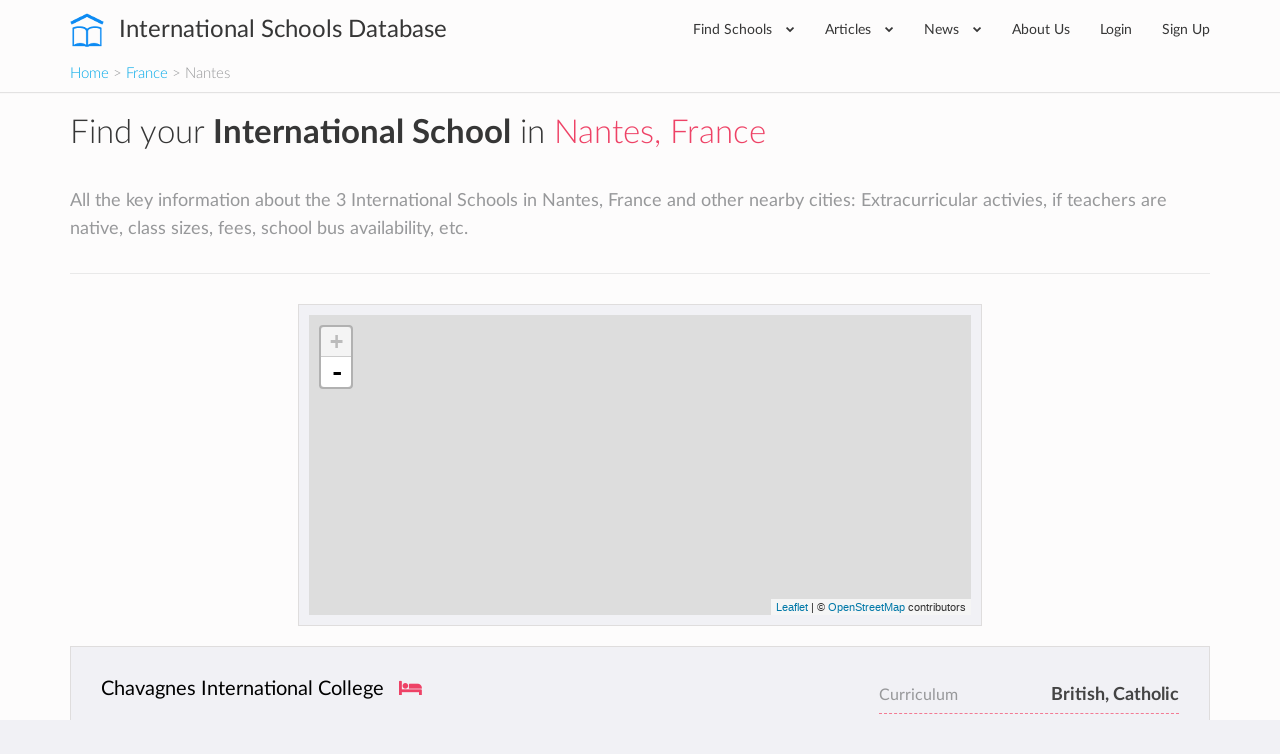

--- FILE ---
content_type: text/html; charset=utf-8
request_url: https://www.international-schools-database.com/in/nantes
body_size: 24188
content:
<!DOCTYPE html>
<html lang='en'>
<head>
  <title>List of every International School in Nantes and nearby</title>
  <meta name='description' content='All the key information about the 3 International Schools in Nantes, France and other nearby cities: Extracurricular activies, if teachers are native, class sizes, fees, school bus availability, etc.' />
  <link rel='canonical' href='https://www.international-schools-database.com/in/nantes' />

  <script id="cookieyes" type="text/javascript" src="https://cdn-cookieyes.com/client_data/2505bd46ed753f19c02af40c/script.js"></script>

  <meta property='og:url' content='https://www.international-schools-database.com/in/nantes' />
<meta property='og:title' content='List of every International School in Nantes and nearby' />
<meta property='og:description' content='All the key information about the 3 International Schools in Nantes, France and other nearby cities: Extracurricular activies, if teachers are native, class sizes, fees, school bus availability, etc.' />
  <meta property='twitter:card' content='summary' />
<meta property='twitter:site' content='@IntSchoolsDB' />
<meta property='twitter:title' content='List of every International School in Nantes and nearby' />
<meta property='twitter:description' content='All the key information about the 3 International Schools in Nantes, France and other nearby cities: Extracurricular activies, if teachers are native, class sizes, fees, school bus availability, etc.' />

  <link href='https://cdn.international-schools-database.com' rel='preconnect' crossorigin>
  <link href="https://www.google-analytics.com/" rel="preconnect" crossorigin="anonymous" />

      <script src="https://cdn.international-schools-database.com/assets/critical-d698cb7a0d4a759baf39786079919f053062a2d89e79fdbff18588f365e37d6c.js" data-turbolinks-track="false"></script>
      <script src="https://cdn.international-schools-database.com/assets/application-178a7c9b61e6ae83de39663d3fd58da329e8bdc5ca27d52e055f5086e73bfc89.js" data-turbolinks-track="true" defer="defer"></script>

  <link rel="preload" href="https://cdn.international-schools-database.com/assets/fontawesome-webfont-3c4a1bb7ce3234407184f0d80cc4dec075e4ad616b44dcc5778e1cfb1bc24019.woff2" as="font" crossorigin="anonymous">
<link rel="preload" href="https://cdn.international-schools-database.com/assets/fontawesome-webfont-a7c7e4930090e038a280fd61d88f0dc03dad4aeaedbd8c9be3dd9aa4c3b6f8d1.woff" as="font" crossorigin="anonymous"> 
  <link rel="preload" href="https://cdn.international-schools-database.com/assets/LatoLatin-Light-e7f20acf99d6377102667d2c890598d84aa2a16df257ac87d324f0abdf467c2b.woff2" as="font" crossorigin="anonymous">
<link rel="preload" href="https://cdn.international-schools-database.com/assets/LatoLatin-Light-7ff2abf17af087e4a1fcb20434b31177c0dceef1c3ead81786feb1142e87c485.woff" as="font" crossorigin="anonymous"> 
  <link rel="preload" href="https://cdn.international-schools-database.com/assets/LatoLatin-Regular-ddd4ef7f97f4361b60841d59753218a57134b0f99f5b46a9612234f1c2733ab0.woff2" as="font" crossorigin="anonymous">
<link rel="preload" href="https://cdn.international-schools-database.com/assets/LatoLatin-Regular-9c46f7929b08c87518aa7efbbf1601e485eeed829f149e3f01beb50120cdb3be.woff" as="font" crossorigin="anonymous"> 
  <link rel="preload" href="https://cdn.international-schools-database.com/assets/LatoLatin-Bold-276401632a998400be8a5895038f4f72d3760d3c3d6aaf3cf445d109cb9d1540.woff2" as="font" crossorigin="anonymous">
<link rel="preload" href="https://cdn.international-schools-database.com/assets/LatoLatin-Bold-7cebe978fde661e6a5a690aad9bed83703318bf58c2901174deff6aa9baa5643.woff" as="font" crossorigin="anonymous"> 

  <style>
    @font-face { font-family:'FontAwesome'; src:url(https://cdn.international-schools-database.com/assets/fontawesome-webfont-d4f5a99224154f2a808e42a441ddc9248ffe78b7a4083684ce159270b30b912a.eot); src:url(https://cdn.international-schools-database.com/assets/fontawesome-webfont-d4f5a99224154f2a808e42a441ddc9248ffe78b7a4083684ce159270b30b912a.eot?#iefix) format("embedded-opentype"),url(https://cdn.international-schools-database.com/assets/fontawesome-webfont-3c4a1bb7ce3234407184f0d80cc4dec075e4ad616b44dcc5778e1cfb1bc24019.woff2) format("woff2"),url(https://cdn.international-schools-database.com/assets/fontawesome-webfont-a7c7e4930090e038a280fd61d88f0dc03dad4aeaedbd8c9be3dd9aa4c3b6f8d1.woff) format("woff"); font-weight:normal; font-style:normal; font-display:swap } @font-face { font-family:Glyphicons Halflings; src:url(https://cdn.international-schools-database.com/assets/glyphicons-halflings-regular-13634da87d9e23f8c3ed9108ce1724d183a39ad072e73e1b3d8cbf646d2d0407.eot); src:url(https://cdn.international-schools-database.com/assets/glyphicons-halflings-regular-13634da87d9e23f8c3ed9108ce1724d183a39ad072e73e1b3d8cbf646d2d0407.eot?#iefix) format("embedded-opentype"),url(https://cdn.international-schools-database.com/assets/glyphicons-halflings-regular-fe185d11a49676890d47bb783312a0cda5a44c4039214094e7957b4c040ef11c.woff2) format("woff2"),url(https://cdn.international-schools-database.com/assets/glyphicons-halflings-regular-a26394f7ede100ca118eff2eda08596275a9839b959c226e15439557a5a80742.woff) format("woff"); font-weight:normal; font-style:normal; font-display:swap } @font-face { font-family:'Lato'; src:url(https://cdn.international-schools-database.com/assets/LatoLatin-Light-1987a8711b4863cfaf4e3f362ec369f02c7db11664e9baa155a87cf8add5866d.eot); src:local('Lato Light'), local('Lato-Light'),url(https://cdn.international-schools-database.com/assets/LatoLatin-Light-1987a8711b4863cfaf4e3f362ec369f02c7db11664e9baa155a87cf8add5866d.eot?#iefix) format("embedded-opentype"),url(https://cdn.international-schools-database.com/assets/LatoLatin-Light-e7f20acf99d6377102667d2c890598d84aa2a16df257ac87d324f0abdf467c2b.woff2) format("woff2"),url(https://cdn.international-schools-database.com/assets/LatoLatin-Light-7ff2abf17af087e4a1fcb20434b31177c0dceef1c3ead81786feb1142e87c485.woff) format("woff"); font-weight:300; font-style:normal; font-display:swap } @font-face { font-family:'Lato'; src:url(https://cdn.international-schools-database.com/assets/LatoLatin-Regular-c6c970b103b3c3aa83f7a45172619a4451ea5f015f9f3ef4fd08c9a4aa895cbc.eot); src:local('Lato Regular'), local('Lato-Regular'),url(https://cdn.international-schools-database.com/assets/LatoLatin-Regular-c6c970b103b3c3aa83f7a45172619a4451ea5f015f9f3ef4fd08c9a4aa895cbc.eot?#iefix) format("embedded-opentype"),url(https://cdn.international-schools-database.com/assets/LatoLatin-Regular-ddd4ef7f97f4361b60841d59753218a57134b0f99f5b46a9612234f1c2733ab0.woff2) format("woff2"),url(https://cdn.international-schools-database.com/assets/LatoLatin-Regular-9c46f7929b08c87518aa7efbbf1601e485eeed829f149e3f01beb50120cdb3be.woff) format("woff"); font-weight:400; font-style:normal; font-display:swap } @font-face { font-family:'Lato'; src:url(https://cdn.international-schools-database.com/assets/LatoLatin-Bold-eca63e89a9e01a2fb9aaa1653bf5307cc89f36fdd013e4ef7c4cb353f983395a.eot); src:local('Lato Bold'), local('Lato-Bold'),url(https://cdn.international-schools-database.com/assets/LatoLatin-Bold-eca63e89a9e01a2fb9aaa1653bf5307cc89f36fdd013e4ef7c4cb353f983395a.eot?#iefix) format("embedded-opentype"),url(https://cdn.international-schools-database.com/assets/LatoLatin-Bold-276401632a998400be8a5895038f4f72d3760d3c3d6aaf3cf445d109cb9d1540.woff2) format("woff2"),url(https://cdn.international-schools-database.com/assets/LatoLatin-Bold-7cebe978fde661e6a5a690aad9bed83703318bf58c2901174deff6aa9baa5643.woff) format("woff"); font-weight:700; font-style:normal; font-display:swap } .awesome-marker { background:url(https://cdn.international-schools-database.com/assets/leaflet-awesome-markers/markers-soft-c11fd977f86c88d1b0118a59f14c5518da8d2ac4d135c00692043eca22453657.png) no-repeat 0 0; } .awesome-marker-shadow { background:url(https://cdn.international-schools-database.com/assets/leaflet-awesome-markers/markers-shadow-3369c77c3368a32f9e859f92d7e8983b6c711cc3a768adfa296a6feba4cadf3c.png) no-repeat 0 0; } .awesome-marker-icon-blue { background-position:-108px 0; } .awesome-marker-icon-purple { background-position:-144px 0; } @media (min--moz-device-pixel-ratio:1.5),(-o-min-device-pixel-ratio:3 / 2),(-webkit-min-device-pixel-ratio:1.5),(min-device-pixel-ratio:1.5),(min-resolution:1.5dppx) { .awesome-marker { background-image:url(https://cdn.international-schools-database.com/assets/leaflet-awesome-markers/markers-soft@2x-ddfadae3009e98729686160bc28bdb42066af2b715511236024e95822183e5d6.png); background-size: 720px 46px; } .awesome-marker-shadow { background:url(https://cdn.international-schools-database.com/assets/leaflet-awesome-markers/markers-shadow@2x-6a715e18c4ceb04bd297a3f91468df7f0024e1b4fca6b2b0995fb60f76304647.png) no-repeat; background-size: 35px 16px; } } .school-name .verified-stamp { background:url(https://cdn.international-schools-database.com/assets/schools/verified-badge.pink-67cbe920684e2673e49184a971dc12dd54c84ad4415f7914f6b4ce85230f47b0.png) right bottom no-repeat; } .special { background-image:url(https://cdn.international-schools-database.com/assets/theme/product-4-4f42ef8d5148e7c27ef358f73aa655f1080de8eac07c71ca1d96124e60ba168e.jpg); } .document-title { background-image:url(https://cdn.international-schools-database.com/assets/theme/slider-large-3-4d6106c5f0b854bfc1f59c068e654287af4f171cafab23f8aff13e8ac66e9a73.jpg); margin:-80px -750px 80px; padding:70px 750px } .cc-window{opacity:1;transition:opacity 1s ease}.cc-window.cc-invisible{opacity:0}.cc-animate.cc-revoke{transition:transform 1s ease}.cc-animate.cc-revoke.cc-top{transform:translateY(-2em)}.cc-animate.cc-revoke.cc-bottom{transform:translateY(2em)}.cc-animate.cc-revoke.cc-active.cc-bottom,.cc-animate.cc-revoke.cc-active.cc-top,.cc-revoke:hover{transform:translateY(0)}.cc-grower{max-height:0;overflow:hidden;transition:max-height 1s} .cc-link,.cc-revoke:hover{text-decoration:underline}.cc-revoke,.cc-window{position:fixed;overflow:hidden;box-sizing:border-box;font-family:Helvetica,Calibri,Arial,sans-serif;font-size:16px;line-height:1.5em;display:-ms-flexbox;display:flex;-ms-flex-wrap:nowrap;flex-wrap:nowrap;z-index:9999}.cc-window.cc-static{position:static}.cc-window.cc-floating{padding:2em;max-width:24em;-ms-flex-direction:column;flex-direction:column}.cc-window.cc-banner{padding:1em 1.8em;width:100%;-ms-flex-direction:row;flex-direction:row}.cc-revoke{padding:.5em}.cc-header{font-size:18px;font-weight:700}.cc-btn,.cc-close,.cc-link,.cc-revoke{cursor:pointer}.cc-link{opacity:.8;display:inline-block;padding:.2em}.cc-link:hover{opacity:1}.cc-link:active,.cc-link:visited{color:initial}.cc-btn{display:block;padding:.4em .8em;font-size:.9em;font-weight:700;border-width:2px;border-style:solid;text-align:center;white-space:nowrap}.cc-banner .cc-btn:last-child{min-width:140px}.cc-highlight .cc-btn:first-child{background-color:transparent;border-color:transparent}.cc-highlight .cc-btn:first-child:focus,.cc-highlight .cc-btn:first-child:hover{background-color:transparent;text-decoration:underline}.cc-close{display:block;position:absolute;top:.5em;right:.5em;font-size:1.6em;opacity:.9;line-height:.75}.cc-close:focus,.cc-close:hover{opacity:1} .cc-revoke.cc-top{top:0;left:3em;border-bottom-left-radius:.5em;border-bottom-right-radius:.5em}.cc-revoke.cc-bottom{bottom:0;left:3em;border-top-left-radius:.5em;border-top-right-radius:.5em}.cc-revoke.cc-left{left:3em;right:unset}.cc-revoke.cc-right{right:3em;left:unset}.cc-top{top:1em}.cc-left{left:1em}.cc-right{right:1em}.cc-bottom{bottom:1em}.cc-floating>.cc-link{margin-bottom:1em}.cc-floating .cc-message{display:block;margin-bottom:1em}.cc-window.cc-floating .cc-compliance{-ms-flex:1;flex:1}.cc-window.cc-banner{-ms-flex-align:center;align-items:center}.cc-banner.cc-top{left:0;right:0;top:0}.cc-banner.cc-bottom{left:0;right:0;bottom:0}.cc-banner .cc-message{-ms-flex:1;flex:1}.cc-compliance{display:-ms-flexbox;display:flex;-ms-flex-align:center;align-items:center;-ms-flex-line-pack:justify;align-content:space-between}.cc-compliance>.cc-btn{-ms-flex:1;flex:1}.cc-btn+.cc-btn{margin-left:.5em} @media print{.cc-revoke,.cc-window{display:none}}@media screen and (max-width:900px){.cc-btn{white-space:normal}.clear-in-desktop{clear:both}}@media screen and (max-width:414px) and (orientation:portrait),screen and (max-width:736px) and (orientation:landscape){.cc-window.cc-top{top:0}.cc-window.cc-bottom{bottom:0}.cc-window.cc-banner,.cc-window.cc-left,.cc-window.cc-right{left:0;right:0}.cc-window.cc-banner{-ms-flex-direction:column;flex-direction:column}.cc-window.cc-banner .cc-compliance{-ms-flex:1;flex:1}.cc-window.cc-floating{max-width:none}.cc-window .cc-message{margin-bottom:1em}.cc-window.cc-banner{-ms-flex-align:unset;align-items:unset}} .cc-floating.cc-theme-classic{padding:1.2em;border-radius:5px}.cc-floating.cc-type-info.cc-theme-classic .cc-compliance{text-align:center;display:inline;-ms-flex:none;flex:none}.cc-theme-classic .cc-btn{border-radius:5px}.cc-theme-classic .cc-btn:last-child{min-width:140px}.cc-floating.cc-type-info.cc-theme-classic .cc-btn{display:inline-block} .cc-theme-edgeless.cc-window{padding:0}.cc-floating.cc-theme-edgeless .cc-message{margin:2em 2em 1.5em}.cc-banner.cc-theme-edgeless .cc-btn{margin:0;padding:.8em 1.8em;height:100%}.cc-banner.cc-theme-edgeless .cc-message{margin-left:1em}.cc-floating.cc-theme-edgeless .cc-btn+.cc-btn{margin-left:0}
    dl,ul{margin-top:0}.checkbox,.open>.dropdown-menu,header,legend{display:block}.btn,.center,.fa-fw,.label,.text-center{text-align:center}html{font-family:sans-serif;-ms-text-size-adjust:100%;-webkit-text-size-adjust:100%}body{margin:0}.btn-group .dropdown-toggle:active,.dropdown-toggle:focus,.navbar-toggle:focus,a:active,a:hover{outline:0}b,dt,optgroup,strong{font-weight:700}h1{margin:.67em 0}img{border:0;vertical-align:middle}button,input,optgroup,select{color:inherit;font:inherit;margin:0}.checkbox label,label{font-weight:400;cursor:pointer}input[type=checkbox]{box-sizing:border-box;padding:0}@media print{*,:after,:before{background:0 0 !important;color:#000 !important;box-shadow:none !important;text-shadow:none !important}a,a:visited{text-decoration:underline}a[href]:after{content:" (" attr(href) ")"}a[href^="#"]:after{content:""}img{page-break-inside:avoid;max-width:100% !important}h2,h3,p{orphans:3;widows:3}h2,h3{page-break-after:avoid}.label{border:1px solid #000}}.navbar-toggle,a{background-color:transparent}.sr-only,legend{padding:0;border:0}*,:after,:before{-webkit-box-sizing:border-box;-moz-box-sizing:border-box;box-sizing:border-box}html{font-size:10px;-webkit-tap-highlight-color:transparent;height:100%}button,input,select{font-family:inherit;font-size:inherit;line-height:inherit}a{text-decoration:none;color:#00a8e8;transition:color .15s linear}a:focus,a:hover{color:#23527c;text-decoration:underline}.btn:active:focus,.btn:focus,a:focus,input[type=checkbox]:focus{outline:dotted thin;outline:-webkit-focus-ring-color auto 5px;outline-offset:-2px}.sr-only{position:absolute;width:1px;height:1px;margin:-1px;overflow:hidden;clip:rect(0,0,0,0)}.lead,dl,legend{margin-bottom:20px}.checkbox,h4{margin-top:10px}h1,h2,h3,h4{font-family:inherit;line-height:1.3;color:#363636}p{margin:0 0 10px;line-height:28.6px}.lead{font-size:16px;font-weight:300;line-height:1.4}.checkbox,h4,ul{margin-bottom:10px}.small{font-size:85%}.text-info{color:#31708f}.card-row:last-child,.filter .form-group,.form-group .bootstrap-select.btn-group,ul ul{margin-bottom:0}dd,dt{line-height:1.428571429}.btn .caret,.btn-group>.btn:first-child,dd{margin-left:0}.with-tooltip[data-original-title]{cursor:help;border-bottom:1px dotted #777}.container{margin-right:auto;margin-left:auto;padding-left:15px;padding-right:15px}.card-small:after,.card-small:before,.categories>ul:after,.categories>ul:before,.container:after,.container:before,.header-bottom:after,.header-bottom:before,.nav:after,.nav:before,.navbar-collapse:after,.navbar-collapse:before,.row:after,.row:before{content:" ";display:table}.card-small:after,.categories>ul:after,.container:after,.header-bottom:after,.nav:after,.navbar-collapse:after,.row:after{clear:both}.categories>ul,.row{margin-left:-15px;margin-right:-15px}.categories>ul>li,.col-lg-1,.col-lg-10,.col-lg-11,.col-lg-12,.col-lg-2,.col-lg-3,.col-lg-4,.col-lg-5,.col-lg-6,.col-lg-7,.col-lg-8,.col-lg-9,.col-md-1,.col-md-10,.col-md-11,.col-md-12,.col-md-2,.col-md-3,.col-md-4,.col-md-5,.col-md-6,.col-md-7,.col-md-8,.col-md-9,.col-sm-1,.col-sm-10,.col-sm-11,.col-sm-12,.col-sm-2,.col-sm-3,.col-sm-4,.col-sm-5,.col-sm-6,.col-sm-7,.col-sm-8,.col-sm-9,.col-xs-1,.col-xs-10,.col-xs-11,.col-xs-12,.col-xs-2,.col-xs-3,.col-xs-4,.col-xs-5,.col-xs-6,.col-xs-7,.col-xs-8,.col-xs-9{position:relative;min-height:1px;padding-left:15px;padding-right:15px}legend{width:100%;font-size:21px;line-height:inherit;color:#333;border-bottom:1px solid #e5e5e5}label{display:inline-block;max-width:100%;margin-bottom:5px;color:#444;font-size:14.3px}input[type=checkbox]{margin:4px 0 0;line-height:normal}select[multiple]{height:auto}.checkbox{position:relative}.checkbox label{min-height:20px;padding-left:20px;margin-bottom:0}.checkbox input[type=checkbox]{position:absolute;margin-left:-20px}.bootstrap-select .dropdown-toggle:after,.bootstrap-select.btn-group .dropdown-menu li a span.check-mark,.collapse,input[type=checkbox]{display:none}.nav>li,.nav>li>a{display:block;position:relative}.nav{margin-bottom:0;padding-left:0;list-style:none}.categories>ul>li,.mb30,.widget,h1,h2,h3{margin-bottom:30px}.nav>li>a{padding:10px 15px}.nav>li>a:focus,.nav>li>a:hover{text-decoration:none;background-color:#eee}.card-small-image,.col-xs-1,.col-xs-10,.col-xs-11,.col-xs-12,.col-xs-2,.col-xs-3,.col-xs-4,.col-xs-5,.col-xs-6,.col-xs-7,.col-xs-8,.col-xs-9,.nav-pills>li{float:left}.nav-pills>li>a{border-radius:4px}.nav-pills>li+li{margin-left:2px}.navbar-collapse{overflow-x:visible;padding-right:15px;padding-left:15px;border-top:1px solid transparent;box-shadow:inset 0 1px 0 rgba(255,255,255,.1);-webkit-overflow-scrolling:touch}.navbar-toggle{position:relative;padding:9px 10px;background-image:none}.navbar-toggle .icon-bar{display:block;width:22px;height:2px;border-radius:1px}.navbar-toggle .icon-bar+.icon-bar{margin-top:4px}.label{display:inline;padding:.2em .6em .3em;font-size:75%;font-weight:700;line-height:1;color:#fff;white-space:nowrap;vertical-align:baseline;border-radius:0}@-ms-viewport{width:device-width}.visible-xs-block,select.bs-select-hidden{display:none !important}.btn-secondary{background-color:#ee4266;color:#fff;display:inline-block;padding:9px 15px;transition:background-color .15s linear}.btn-secondary:active,.btn-secondary:focus,.btn-secondary:hover{background-color:#ec2b53 !important;box-shadow:none !important;color:#fff;outline:0 !important;text-decoration:none}.mt30{margin-top:30px}.mb20{margin-bottom:20px}.mt100{margin-top:100px}.mr20{margin-right:20px}.p8{padding:8px}.p20{padding:20px}.pb20{padding-bottom:20px !important}.page-title{border-bottom:1px solid #e9e9e9;margin:0 0 30px;padding:0 0 20px}.page-title h1{color:#363636;font-size:39.6px;font-weight:300;margin:0;padding:0}.color-secondary,.text-secondary,i.boarding-badge{color:#ee4266}.label-primary{background-color:#00a8e8}input[type=checkbox]+label{display:block;padding-left:25px !important;position:relative}input[type=checkbox]+label:hover:before{border-color:#00a8e8}input[type=checkbox]+label:before{background-color:#f1f1f5;border:2px solid #b6b7b8;border-radius:2px;content:"";display:inline-block;height:14px;line-height:1;margin-left:-25px;position:absolute;top:2px;transition:.1s linear;width:14px}input[type=checkbox]+label:after{color:#fff;content:"\f00c";font-family:FontAwesome;font-size:0;-webkit-font-smoothing:antialiased;left:6px;position:absolute;top:7px;transition:.1s linear}input[type=checkbox]:checked+label:before{border-width:7px;border-color:#00a8e8}input[type=checkbox]:checked+label:after{font-size:12.1px;left:2px;top:2px}.header{display:table-row;height:1px}.header-wrapper{background-color:#fff;box-shadow:0 1px 1px rgba(0,0,0,.1);padding:0;position:relative;z-index:200}.card-row,.card-small,body{background-color:#f1f1f5}.header-inner{display:table;position:relative;width:100%}.header-content,.header-logo{display:table-cell;vertical-align:middle}.header-logo{padding:0 45px 0 0;white-space:nowrap}.card-row-title a,.header-logo a{color:#363636}.header-logo a:active,.header-logo a:focus,.header-logo a:hover{color:#363636;text-decoration:none}.header-logo span{font-size:24.2px;font-weight:400;vertical-align:middle}@media(max-width:767px){.visible-xs-block{display:block !important}.hidden-xs{display:none !important}.header-logo span{font-size:19.8px;white-space:normal;display:table-cell}}@media(min-width:768px) and (max-width:991px){.header-logo span{display:none}}.header-logo img{fill:#00a8e8;color:#00a8e8;margin:0 10px 0 0;vertical-align:middle}.header-content .nav{float:right;padding:12px 0}@media(min-width:768px){.lead{font-size:21px}.categories>ul>li,.col-sm-12,.col-sm-3{float:left}.col-sm-3{width:25%}.categories>ul>li{width:33.3333333333%}.col-sm-12{width:100%}.navbar-collapse{width:auto;border-top:0;box-shadow:none}.navbar-collapse.collapse{display:block !important;height:auto !important;padding-bottom:0;overflow:visible !important}.header-content .nav>li ul.mega-menu>li{width:12.5%}.header-content .nav>li .mega-menu>li:last-child:after,.navbar-toggle{display:none}.header-content .nav>li{margin:0}.header-content .nav>li>a{border-radius:0;color:#363636;font-size:14.3px;padding:6px 20px}.header-content .nav>li .mega-menu,.header-content .nav>li .sub-menu{background-color:#f1f1f5;border:1px solid #e9e9e9;left:0;opacity:0;visibility:hidden;list-style:none}.header-content .nav>li>a:hover{background-color:transparent;color:#ee4266}.header-content .nav>li>a:active,.header-content .nav>li>a:focus{background-color:transparent}.header-content .nav>li:hover>a{color:#ee4266 !important}.header-content .nav>li:hover>.mega-menu,.header-content .nav>li:hover>.sub-menu{opacity:1;transition:opacity .15s linear;visibility:visible}.header-content .nav>li .sub-menu{display:block;margin:0;padding:0;position:absolute;width:220px;z-index:10}.header-content .nav>li .sub-menu li{border-bottom:1px solid #e9e9e9}.header-content .nav>li .sub-menu li a{color:#97989a;display:block;font-size:12.1px;padding:10px 20px;text-transform:uppercase;transition:.15s linear;white-space:nowrap}.header-content .nav>li .sub-menu li a:hover{background-color:#fafafa;color:#ee4266;text-decoration:none}.header-content .nav>li .sub-menu li:last-child{border-bottom:0}.header-content .nav>li .mega-menu>li ul a:hover,.header-content .nav>li .sub-menu li:hover>a{color:#ee4266}.header-content .nav>li.has-mega-menu{position:inherit}.header-content .nav>li .mega-menu{display:table;padding:20px;position:absolute;right:0;width:100%;z-index:999}.header-content .nav>li .mega-menu>li{display:table-cell;padding:5px 0;position:relative;vertical-align:top;width:20%}.header-content .nav>li .mega-menu>li:after{background-color:rgba(0,0,0,.05);bottom:0;content:'';display:block;height:100%;margin:0 20px 0 0;position:absolute;right:0;top:0;width:1px}.header-content .nav>li .mega-menu>li legend.continent-name{color:#363636 !important;display:block;font-size:15.4px;margin:0;padding:0;border:0;border-bottom:0;-webkit-padding-start:0;-webkit-padding-end:0}.header-content .nav>li .mega-menu>li ul{list-style:none;margin:10px 0 0;padding:0}.header-content .nav>li .mega-menu>li ul a{color:#97989a;display:block;font-size:12.1px;line-height:34px;text-transform:uppercase}.header-content .nav>li .mega-menu li{width:fit-content;padding-right:14px}.header-content .nav>li .mega-menu li legend.continent-name{height:3em;border-bottom:2px solid #ee4266;display:flex;align-items:flex-end;padding-bottom:4px}.header-content .nav>li .mega-menu li ul>li>a{line-height:unset;margin-bottom:1.2em}.header-content .nav>li .mega-menu li:after{margin:0 12px 0 0}}.header-nav-primary.nav{padding:0}.header-nav-primary.nav .fa{font-size:8.8px;margin-left:10px;vertical-align:2px}.header-nav-primary.nav>li>a{padding:20px 17px}.header-nav-primary.nav>li:last-child>a{padding-right:0}.navbar-toggle{border:1px solid #444;border-radius:0;float:right;margin:14px 0}.navbar-toggle .icon-bar{background-color:#444}.header .home-made-breadcrumbs{margin-bottom:0;font-size:15px;padding:0 0 8px;font-weight:300;background-color:#fdfcfc}h2.widgettitle{border-bottom:1px solid #e9e9e9;color:#5a5b5c;font-weight:300;line-height:60px;margin:0 0 30px;padding:0}.widget .menu{list-style:none;margin:0;padding:0}.widget .menu li a{border-bottom:1px dashed rgba(0,0,0,.1);color:#5a5b5c;line-height:26px;display:block;padding:7px 0;transition:.15s linear}.widget .menu li a:hover{color:#00a8e8;padding-left:5px}.card-row-properties dt:last-child,.widget .menu li:last-child a{border-bottom:0}.fullscreen-wrapper{display:table;height:100%;width:100%}.fullscreen-scroll{display:table-cell;padding:0}.fullscreen-scroll-inner{height:100%;overflow:auto;overflow-y:scroll;max-height:100vh;background-image:none}.fullscreen-scroll-padding{padding:30px 20px}.fullscreen-map{display:table-cell;width:40%}.card-row{margin:0 0 30px}.card-row-inner{display:table;width:100%}.card-row-body,.card-row-image,.card-row-properties{display:table-cell;vertical-align:top}.card-row-image{background-position:center center;background-repeat:no-repeat;background-size:cover;height:200px;position:relative;width:263px}.card-row-body{padding:30px}.card-row-properties{padding:30px;width:260px}@media(max-width:1199px){.card-row-body,.card-row-image,.card-row-properties{display:block}.card-row-image{width:100%}.card-row-properties{padding:0 30px 30px;width:100%}}.card-row-title{font-size:19.8px;margin:0 0 20px;padding:0}.card-row-properties dl{margin:0;padding:0}.card-row-properties dd{float:left;line-height:36px}.card-row-properties dt{line-height:36px;text-align:right}.card-row-rating,.score-stars i,.yellow-stars{color:#ffd925}.card-small{margin:0 0 20px;padding:10px}.banner,.clickable.clickable-highlight:hover{background:linear-gradient(#fffbcc,#fffbcc)}.card-small-image img{width:80px}.card-small-content{margin-left:90px}.card-small-content h3{display:block;font-size:15.4px;font-weight:400;margin:0;padding:0;overflow:hidden;text-overflow:ellipsis;white-space:nowrap;line-height:1.2em}.banner strong,.card-small-content h3 a,.color-black-light{color:#444}.card-small-content h4 a,body,ul.dropdown-menu li a,ul.dropdown-menu li a:hover{color:#97989a}.card-small-content h4{font-size:12.1px;margin:5px 0 0}.card-small-price{color:#00a8e8;font-size:13.2px;font-weight:400;margin:7px 0 0}.categories>ul{margin-bottom:0;list-style:none;padding:0}.fa-2x{font-size:2em}.fa-fw{width:1.28571429em}.fa-spin{-webkit-animation:2s linear infinite fa-spin;animation:2s linear infinite fa-spin}@-webkit-keyframes fa-spin{0{-webkit-transform:rotate(0);transform:rotate(0)}100%{-webkit-transform:rotate(359deg);transform:rotate(359deg)}}@keyframes fa-spin{0{-webkit-transform:rotate(0);transform:rotate(0)}100%{-webkit-transform:rotate(359deg);transform:rotate(359deg)}}.fa-star:before{content:"\f005"}.fa-times:before{content:"\f00d"}.fa-question-circle:before{content:"\f059"}.fa-chevron-down:before{content:"\f078"}.fa-cogs:before{content:"\f085"}.fa-star-half-o:before{content:"\f123"}.fa-ellipsis-h:before{content:"\f141"}.fa-bed:before{content:"\f236"}.leaflet-layer,.leaflet-pane,.leaflet-tile,.leaflet-tile-container{position:absolute;left:0;top:0}.leaflet-tile{-webkit-user-select:none;-moz-user-select:none;user-select:none;-webkit-user-drag:none;filter:inherit;visibility:hidden}.leaflet-container .leaflet-tile-pane img{max-width:none !important}.leaflet-container.leaflet-touch-zoom{-ms-touch-action:pan-x pan-y;touch-action:pan-x pan-y}.leaflet-container.leaflet-touch-drag{-ms-touch-action:pinch-zoom}.leaflet-container.leaflet-touch-drag.leaflet-touch-drag{-ms-touch-action:none;touch-action:none}.leaflet-tile-loaded{visibility:inherit}.leaflet-overlay-pane,.leaflet-pane{z-index:400}.leaflet-tile-pane{z-index:200}.leaflet-shadow-pane{z-index:500}.leaflet-marker-pane{z-index:600}.leaflet-tooltip-pane{z-index:650}.leaflet-popup-pane{z-index:700}.leaflet-control{position:relative;z-index:800;pointer-events:visiblePainted;pointer-events:auto;float:left;clear:both}.leaflet-bottom,.leaflet-top{position:absolute;z-index:1000;pointer-events:none}.leaflet-top{top:0}.leaflet-right{right:0}.leaflet-bottom{bottom:0}.leaflet-left{left:0}.leaflet-top .leaflet-control{margin-top:10px}.leaflet-right .leaflet-control{float:right;margin-right:10px}.leaflet-left .leaflet-control{margin-left:10px}.leaflet-fade-anim .leaflet-tile{will-change:opacity}.leaflet-zoom-animated{-webkit-transform-origin:0 0;-ms-transform-origin:0 0;transform-origin:0 0}.leaflet-grab{cursor:-webkit-grab;cursor:-moz-grab}.leaflet-control,.leaflet-popup-pane{cursor:auto}.btn,button{cursor:pointer}.leaflet-tile-container{pointer-events:none}.leaflet-container{overflow:hidden;background:#ddd;outline:0;font:12px/1.5 "Helvetica Neue",Arial,Helvetica,sans-serif;z-index:1}.leaflet-container a{color:#0078a8}.leaflet-bar{box-shadow:0 1px 5px rgba(0,0,0,.65);border-radius:4px}.leaflet-bar a,.leaflet-bar a:hover{background-color:#fff;border-bottom:1px solid #ccc;width:26px;height:26px;line-height:26px;display:block;text-align:center;text-decoration:none;color:#000}.leaflet-bar a{background-position:50% 50%;background-repeat:no-repeat;display:block}.leaflet-bar a:hover{background-color:#f4f4f4}.leaflet-bar a:first-child{border-top-left-radius:4px;border-top-right-radius:4px}.leaflet-bar a:last-child{border-bottom-left-radius:4px;border-bottom-right-radius:4px;border-bottom:0}.leaflet-bar a.leaflet-disabled{cursor:default;background-color:#f4f4f4;color:#bbb}.leaflet-touch .leaflet-bar a{width:30px;height:30px;line-height:30px}.leaflet-control-zoom-in,.leaflet-control-zoom-out{font:bold 18px 'Lucida Console',Monaco,monospace;text-indent:1px}.leaflet-control-zoom-out{font-size:20px}.leaflet-touch .leaflet-control-zoom-in{font-size:22px}.leaflet-touch .leaflet-control-zoom-out{font-size:24px}.leaflet-container .leaflet-control-attribution{background:rgba(255,255,255,.7);margin:0;font-size:11px}.leaflet-control-attribution{padding:0 5px;color:#333}.leaflet-control-attribution a{text-decoration:none}.leaflet-control-attribution a:hover{text-decoration:underline}.leaflet-touch .leaflet-bar,.leaflet-touch .leaflet-control-attribution,ul.dropdown-menu li:active,ul.dropdown-menu li:focus{box-shadow:none}.leaflet-touch .leaflet-bar{border:2px solid rgba(0,0,0,.2);background-clip:padding-box}.awesome-marker{width:35px;height:46px;position:absolute;left:0;top:0;display:block;text-align:center}.awesome-marker-shadow{width:36px;height:16px}.awesome-marker i{color:#333;margin-top:10px;display:inline-block;font-size:15.4px}.awesome-marker .icon-white{color:#fff}.awesome-marker-icon-red{background-position:0 0}.awesome-marker-icon-blue{background-position:-108px 0}.awesome-marker-icon-purple{background-position:-144px 0}@media(min-width:480px){.card-row-properties{width:360px}}.plus-card-logo img{margin:18px 0 0 18px}.clickable.clickable-highlight:hover{background:linear-gradient(#fffbcc,#fffbcc)}.bootstrap-select.btn-group .dropdown-menu li a,.clickable{cursor:pointer}.clickable.leader,h2.school-name a{color:#000}@media(max-width:991px){h2.school-name a{color:#00a8e8;text-decoration:underline}}.currency,.school-row .fees-academic-year,.score-stars{white-space:nowrap}.an_disc{max-width:728px;margin:auto}.an_disc div{font-size:75%;font-style:italic;text-align:right;padding-right:.5em}.fullscreen-scroll{width:65%}.page-wrapper,body{width:100%;height:100%}.card-row-properties dt{color:#444;border-bottom:1px dashed #f37a93}.card-row-properties dd{font-size:16px;padding-right:4px}.card-row-properties dd.empty-prices{border-bottom:1px dashed #f37a93;line-height:22px;padding:7px 0}h4.search-results-title{line-height:28.6px}a.close-label{font-size:110%;color:#ee4266}a.close-label:hover{color:#f37a93}.categories>ul.cities-menu>li{color:#97989a;line-height:26px}.categories>ul.cities-menu>li .fa{background-color:#00a8e8;border-radius:50%;color:#fff;font-size:13.2px;height:30px;line-height:30px;margin:0 15px 0 0;text-align:center;vertical-align:2px;width:30px}.school-row .card-row-title.school-name{font-weight:400}.card-row.leader,.school-teaser .card-small.premium{box-shadow:0 2px 6px rgba(0,0,0,.3);border:1px solid #666;background-color:#fff}.card-row.leader .card-row-image{box-shadow:0 0 6px rgba(0,0,0,.1);border-right:1px solid #666}.search-results-title .filter-title:not(:first-child){margin-top:1em}.card-row-content.ellipsis-overflow-text{display:block;display:-webkit-box;height:127.6px;-webkit-line-clamp:5;-webkit-box-orient:vertical;overflow:hidden;text-overflow:ellipsis;word-break:break-word;overflow-wrap:anywhere}.card-row-content.ellipsis-overflow-text:hover{overflow:auto}form.filter .filter-group{margin-top:.5em}.banner{color:#535353}.banner h1,h3{font-size:24.2px}.banner p:last-child{margin:20px 0 0}.banner .personalize-title{min-height:2.39em}.btn-default,.dropdown-menu,.form-control,.page-wrapper{background-color:#fff}.personalize-your-results-bg{background-image:url(https://cdn.international-schools-database.com/assets/personalize_your_results.02.sm.jpg)}@media(max-width:1199px){.personalize-your-results-bg{background-image:url(https://cdn.international-schools-database.com/assets/personalize_your_results.02.lg.jpg)}.header-nav-primary{max-height:90vh;overflow-y:scroll;border-bottom:4px solid silver}}@media(max-width:991px){.adsbygoogle-postload{max-width:374px}.personalize-your-results-bg{background-image:url(https://cdn.international-schools-database.com/assets/personalize_your_results.sm.jpg)}}.nofloat,button[type=submit].nofloat{float:none}.page-title h1.city-page-header{margin-bottom:1em;font-size:33px}.adsslot.listing-top{margin-bottom:22px}.card-row.adsslot{background:0}.btn,.btn-default:active,.btn-primary:active,.btn:active,.form-control{background-image:none}.school-card-review-count{display:inline-block;color:#b6b7b8;font-size:.8em;font-style:italic;line-height:.8em;padding-bottom:.8em}.btn,.dropdown-menu>li>a,body{line-height:1.428571429}.school-name i.boarding-badge{margin-left:.5em}select[multiple].single-line{height:40px}.header-content .nav>li .sub-menu.auto-width{width:auto}.header-content .nav>li>a{padding:20px 15px}@media(max-width:1199px){.header-content .nav>li>a{padding:20px 12px}}.fade-in-out{animation:1s infinite alternate fadeIn}@keyframes fadeIn{from{opacity:0}}body{font-family:Lato,Helvetica,Arial,"Lucida Grande",sans-serif;font-size:17.6px;overflow-x:hidden}a:hover{color:#0096cf;text-decoration:none}h1,h2,h3{margin-top:20px;font-weight:300}.btn,h4{font-weight:400}h1{font-size:33px}h2{font-size:28.6px}h4{font-size:19.8px}.page-wrapper{display:table;overflow:hidden;table-layout:fixed}.main{display:table-row;height:100%}.col-xs-1{width:8.3333333333%}.col-xs-2{width:16.6666666667%}.col-xs-3{width:25%}.col-xs-4{width:33.3333333333%}.col-xs-5{width:41.6666666667%}.col-xs-6{width:50%}.col-xs-7{width:58.3333333333%}.col-xs-8{width:66.6666666667%}.col-xs-9{width:75%}.col-xs-10{width:83.3333333333%}.col-xs-11{width:91.6666666667%}.bootstrap-select.form-control:not([class*=col-]),.col-xs-12{width:100%}.col-xs-pull-1{right:8.3333333333%}.col-xs-pull-2{right:16.6666666667%}.col-xs-pull-3{right:25%}.col-xs-pull-4{right:33.3333333333%}.col-xs-pull-5{right:41.6666666667%}.col-xs-pull-6{right:50%}.col-xs-pull-7{right:58.3333333333%}.col-xs-pull-8{right:66.6666666667%}.col-xs-pull-9{right:75%}.col-xs-pull-10{right:83.3333333333%}.col-xs-pull-11{right:91.6666666667%}.col-xs-pull-12{right:100%}.col-xs-offset-1{margin-left:8.3333333333%}.col-xs-offset-2{margin-left:16.6666666667%}.col-xs-offset-3{margin-left:25%}.col-xs-offset-4{margin-left:33.3333333333%}.col-xs-offset-5{margin-left:41.6666666667%}.col-xs-offset-6{margin-left:50%}.col-xs-offset-7{margin-left:58.3333333333%}.col-xs-offset-8{margin-left:66.6666666667%}.col-xs-offset-9{margin-left:75%}.col-xs-offset-10{margin-left:83.3333333333%}.col-xs-offset-11{margin-left:91.6666666667%}.col-xs-offset-12{margin-left:100%}@media(min-width:768px){.container{width:750px}.col-sm-1,.col-sm-10,.col-sm-11,.col-sm-12,.col-sm-2,.col-sm-3,.col-sm-4,.col-sm-5,.col-sm-6,.col-sm-7,.col-sm-8,.col-sm-9{float:left}.col-sm-1{width:8.3333333333%}.col-sm-2{width:16.6666666667%}.col-sm-3{width:25%}.col-sm-4{width:33.3333333333%}.col-sm-5{width:41.6666666667%}.col-sm-6{width:50%}.col-sm-7{width:58.3333333333%}.col-sm-8{width:66.6666666667%}.col-sm-9{width:75%}.col-sm-10{width:83.3333333333%}.col-sm-11{width:91.6666666667%}.col-sm-12{width:100%}.col-sm-pull-1{right:8.3333333333%}.col-sm-pull-2{right:16.6666666667%}.col-sm-pull-3{right:25%}.col-sm-pull-4{right:33.3333333333%}.col-sm-pull-5{right:41.6666666667%}.col-sm-pull-6{right:50%}.col-sm-pull-7{right:58.3333333333%}.col-sm-pull-8{right:66.6666666667%}.col-sm-pull-9{right:75%}.col-sm-pull-10{right:83.3333333333%}.col-sm-pull-11{right:91.6666666667%}.col-sm-pull-12{right:100%}.col-sm-push-1{left:8.3333333333%}.col-sm-push-2{left:16.6666666667%}.col-sm-push-3{left:25%}.col-sm-push-4{left:33.3333333333%}.col-sm-push-5{left:41.6666666667%}.col-sm-push-6{left:50%}.col-sm-push-7{left:58.3333333333%}.col-sm-push-8{left:66.6666666667%}.col-sm-push-9{left:75%}.col-sm-push-10{left:83.3333333333%}.col-sm-push-11{left:91.6666666667%}.col-sm-push-12{left:100%}.col-sm-offset-1{margin-left:8.3333333333%}.col-sm-offset-2{margin-left:16.6666666667%}.col-sm-offset-3{margin-left:25%}.col-sm-offset-4{margin-left:33.3333333333%}.col-sm-offset-5{margin-left:41.6666666667%}.col-sm-offset-6{margin-left:50%}.col-sm-offset-7{margin-left:58.3333333333%}.col-sm-offset-8{margin-left:66.6666666667%}.col-sm-offset-9{margin-left:75%}.col-sm-offset-10{margin-left:83.3333333333%}.col-sm-offset-11{margin-left:91.6666666667%}.col-sm-offset-12{margin-left:100%}}@media(min-width:992px){.container{width:970px}.col-md-1,.col-md-10,.col-md-11,.col-md-12,.col-md-2,.col-md-3,.col-md-4,.col-md-5,.col-md-6,.col-md-7,.col-md-8,.col-md-9{float:left}.col-md-1{width:8.3333333333%}.col-md-2{width:16.6666666667%}.col-md-3{width:25%}.col-md-4{width:33.3333333333%}.col-md-5{width:41.6666666667%}.col-md-6{width:50%}.col-md-7{width:58.3333333333%}.col-md-8{width:66.6666666667%}.col-md-9{width:75%}.col-md-10{width:83.3333333333%}.col-md-11{width:91.6666666667%}.col-md-12{width:100%}.col-md-pull-1{right:8.3333333333%}.col-md-pull-2{right:16.6666666667%}.col-md-pull-3{right:25%}.col-md-pull-4{right:33.3333333333%}.col-md-pull-5{right:41.6666666667%}.col-md-pull-6{right:50%}.col-md-pull-7{right:58.3333333333%}.col-md-pull-8{right:66.6666666667%}.col-md-pull-9{right:75%}.col-md-pull-10{right:83.3333333333%}.col-md-pull-11{right:91.6666666667%}.col-md-pull-12{right:100%}.col-md-push-1{left:8.3333333333%}.col-md-push-2{left:16.6666666667%}.col-md-push-3{left:25%}.col-md-push-4{left:33.3333333333%}.col-md-push-5{left:41.6666666667%}.col-md-push-6{left:50%}.col-md-push-7{left:58.3333333333%}.col-md-push-8{left:66.6666666667%}.col-md-push-9{left:75%}.col-md-push-10{left:83.3333333333%}.col-md-push-11{left:91.6666666667%}.col-md-push-12{left:100%}.col-md-offset-1{margin-left:8.3333333333%}.col-md-offset-2{margin-left:16.6666666667%}.col-md-offset-3{margin-left:25%}.col-md-offset-4{margin-left:33.3333333333%}.col-md-offset-5{margin-left:41.6666666667%}.col-md-offset-6{margin-left:50%}.col-md-offset-7{margin-left:58.3333333333%}.col-md-offset-8{margin-left:66.6666666667%}.col-md-offset-9{margin-left:75%}.col-md-offset-10{margin-left:83.3333333333%}.col-md-offset-11{margin-left:91.6666666667%}.col-md-offset-12{margin-left:100%}}@media(min-width:1200px){.row.same-height-teasers,.row.same-height-teasers .school-teaser{display:flex}.row.same-height-teasers .school-teaser .card-small{flex:1 1 auto}.container{width:1170px}.col-lg-1,.col-lg-10,.col-lg-11,.col-lg-12,.col-lg-2,.col-lg-3,.col-lg-4,.col-lg-5,.col-lg-6,.col-lg-7,.col-lg-8,.col-lg-9{float:left}.col-lg-1{width:8.3333333333%}.col-lg-2{width:16.6666666667%}.col-lg-3{width:25%}.col-lg-4{width:33.3333333333%}.col-lg-5{width:41.6666666667%}.col-lg-6{width:50%}.col-lg-7{width:58.3333333333%}.col-lg-8{width:66.6666666667%}.col-lg-9{width:75%}.col-lg-10{width:83.3333333333%}.col-lg-11{width:91.6666666667%}.col-lg-12{width:100%}.col-lg-pull-1{right:8.3333333333%}.col-lg-pull-2{right:16.6666666667%}.col-lg-pull-3{right:25%}.col-lg-pull-4{right:33.3333333333%}.col-lg-pull-5{right:41.6666666667%}.col-lg-pull-6{right:50%}.col-lg-pull-7{right:58.3333333333%}.col-lg-pull-8{right:66.6666666667%}.col-lg-pull-9{right:75%}.col-lg-pull-10{right:83.3333333333%}.col-lg-pull-11{right:91.6666666667%}.col-lg-pull-12{right:100%}.col-lg-push-1{left:8.3333333333%}.col-lg-push-2{left:16.6666666667%}.col-lg-push-3{left:25%}.col-lg-push-4{left:33.3333333333%}.col-lg-push-5{left:41.6666666667%}.col-lg-push-6{left:50%}.col-lg-push-7{left:58.3333333333%}.col-lg-push-8{left:66.6666666667%}.col-lg-push-9{left:75%}.col-lg-push-10{left:83.3333333333%}.col-lg-push-11{left:91.6666666667%}.col-lg-push-12{left:100%}.col-lg-offset-1{margin-left:8.3333333333%}.col-lg-offset-2{margin-left:16.6666666667%}.col-lg-offset-3{margin-left:25%}.col-lg-offset-4{margin-left:33.3333333333%}.col-lg-offset-5{margin-left:41.6666666667%}.col-lg-offset-6{margin-left:50%}.col-lg-offset-7{margin-left:58.3333333333%}.col-lg-offset-8{margin-left:66.6666666667%}.col-lg-offset-9{margin-left:75%}.col-lg-offset-10{margin-left:83.3333333333%}.col-lg-offset-11{margin-left:91.6666666667%}.col-lg-offset-12{margin-left:100%}}button{overflow:visible;-webkit-appearance:button;cursor:pointer}button,select{text-transform:none}button::-moz-focus-inner,input::-moz-focus-inner{border:0;padding:0}input{line-height:normal}.form-control{display:block;width:100%;padding:6px 12px;font-size:14px;color:#555;-webkit-box-shadow:inset 0 1px 1px rgba(0,0,0,.075);box-shadow:inset 0 1px 1px rgba(0,0,0,.075);-webkit-transition:border-color .15s ease-in-out,box-shadow .15s ease-in-out;-o-transition:border-color .15s ease-in-out,box-shadow .15s ease-in-out;transition:border-color .15s ease-in-out,box-shadow .15s ease-in-out}.btn,.caret{display:inline-block;vertical-align:middle}.form-control:focus{-webkit-box-shadow:inset 0 1px 1px rgba(0,0,0,.075),0 0 8px rgba(102,175,233,.6);box-shadow:inset 0 1px 1px rgba(0,0,0,.075),0 0 8px rgba(102,175,233,.6)}.form-control::-moz-placeholder{color:#999;opacity:1}.form-control:-ms-input-placeholder{color:#999}.form-control::-webkit-input-placeholder{color:#999}.form-group{margin-bottom:15px}.btn{margin-bottom:0;touch-action:manipulation;cursor:pointer;font-size:14px;-webkit-user-select:none;-moz-user-select:none;-ms-user-select:none;user-select:none}.btn:focus,.btn:hover{color:#333;text-decoration:none}.btn:active{outline:0;-webkit-box-shadow:inset 0 3px 5px rgba(0,0,0,.125);box-shadow:inset 0 3px 5px rgba(0,0,0,.125)}.btn-default{color:#333;border-color:#ccc}.btn-default:focus{color:#333;background-color:#e6e6e6;border-color:#8c8c8c}.btn-default:active,.btn-default:hover{color:#333;background-color:#e6e6e6;border-color:#adadad}.btn-default:active:focus,.btn-default:active:hover{color:#333;background-color:#d4d4d4;border-color:#8c8c8c}.btn-primary{color:#fff;border-color:#2e6da4}.btn-primary:focus{color:#fff;border-color:#122b40}.btn-primary:active,.btn-primary:hover{color:#fff;border-color:#204d74}.btn-primary:active:focus,.btn-primary:active:hover{color:#fff;background-color:#204d74;border-color:#122b40}.caret{width:0;height:0;margin-left:2px;border-top:4px dashed;border-right:4px solid transparent;border-left:4px solid transparent}.dropdown-menu{position:absolute;top:100%;left:0;z-index:1000;display:none;float:left;min-width:160px;padding:5px 0;margin:2px 0 0;list-style:none;font-size:14px;text-align:left;border:1px solid rgba(0,0,0,.15);border-radius:4px;-webkit-box-shadow:0 6px 12px rgba(0,0,0,.175);box-shadow:0 6px 12px rgba(0,0,0,.175);background-clip:padding-box}.bootstrap-select.btn-group .dropdown-menu li,.btn,.btn-group,.btn-group>.btn{position:relative}.bootstrap-select.btn-group .dropdown-menu li a span.text,.bootstrap-select.btn-group:not(.input-group-btn),.btn-group,.btn-primary,.fa{display:inline-block}.btn,.btn-primary{padding:9px 15px;transition:background-color .15s linear}.dropdown-menu>li>a{display:block;padding:3px 20px;clear:both;font-weight:400;color:#333;white-space:nowrap}.dropdown-menu>li>a:focus,.dropdown-menu>li>a:hover{text-decoration:none;color:#262626;background-color:#f5f5f5}.dropdown-menu>.disabled>a,.dropdown-menu>.disabled>a:focus,.dropdown-menu>.disabled>a:hover{color:#777}.dropdown-menu>.disabled>a:focus,.dropdown-menu>.disabled>a:hover{text-decoration:none;background-color:transparent;background-image:none;cursor:not-allowed}.btn-group{vertical-align:middle}.btn-group>.btn{float:left}.btn-group>.btn:active,.btn-group>.btn:focus,.btn-group>.btn:hover{z-index:2}.pull-left{float:left !important}.btn{border:0;border-radius:0;white-space:normal}.btn:after{background-color:rgba(0,0,0,.15);bottom:0;content:'';display:block;height:2px;left:0;position:absolute;width:100%}.btn-primary{background-color:#00a8e8}.btn-primary:active,.btn-primary:focus,.btn-primary:hover{background-color:#0096cf !important;box-shadow:none !important;outline:0 !important;text-decoration:none}::-moz-selection{color:#fff;background:rgba(0,168,232,.7)}::selection{color:#fff;background:rgba(0,168,232,.7)}.form-control{box-shadow:none;border-radius:0;height:40px;line-height:20px}.form-control:active,.form-control:focus{border:2px solid #e9e9e9;box-shadow:none;outline:0}button i{margin-right:10px}.bootstrap-select{width:100% !important}.bootstrap-select .dropdown-toggle:active,.bootstrap-select .dropdown-toggle:focus,.bootstrap-select .dropdown-toggle:hover{background-color:#fff !important;border:2px solid #e9e9e9 !important;box-shadow:none !important;outline:0 !important}.bootstrap-select:active,.bootstrap-select:focus{border:0 !important;box-shadow:none !important;outline:0 !important}div.dropdown-menu{border:2px solid #e9e9e9;border-radius:0;box-shadow:none;margin-top:-2px;padding:0}ul.dropdown-menu li:active,ul.dropdown-menu li:focus{box-shadow:none}ul.dropdown-menu li a{padding:8px 15px;transition:background-color .15s linear}ul.dropdown-menu li a:focus{box-shadow:none;outline:0}ul.dropdown-menu li.disabled a{color:#e9e9e9}@media screen and (max-width:700px){.fullscreen-scroll-padding{padding:30px 10px}#fullscreen-map{display:none}.fullscreen-scroll-padding.asactv{padding-top:0}.filter{text-align:center}}.filter{background-color:#f1f1f5;margin:0 0 40px;padding:8px 12px}.filter button[type=submit]{float:right}@media(max-width:767px){.header-logo img{margin:0 10px 12px 0;vertical-align:baseline}.header-content .nav{background-color:#f1f1f5;float:none;left:-15px;margin-top:62px;padding:0;position:absolute;right:-15px;z-index:99999}.header-content .nav li{display:block;margin:0;float:none}.header-content .nav li a{border-bottom:1px solid #f7f8f9;border-radius:0;color:#363636;display:block;float:none;font-size:14.3px;padding:10px 20px !important;transition:.15s linear}.header-content .nav li a .fa{float:right;margin:5px 0 0;transform:rotate(-90deg);-webkit-transform:rotate(-90deg)}.header-content .nav li a:hover{color:#ee4266}.header-content .nav li>ul{display:none;margin:0;padding:0}.header-content .nav li>ul>li{background-color:rgba(0,0,0,.03) !important}.header-content .nav li>ul>li a{background-color:transparent !important}.header-content .nav li:hover>ul{display:block}.categories>ul>li{clear:both;margin:0 0 20px !important}.categories>ul>li,.col-lg-1,.col-lg-10,.col-lg-11,.col-lg-12,.col-lg-2,.col-lg-3,.col-lg-4,.col-lg-5,.col-lg-6,.col-lg-7,.col-lg-8,.col-lg-9,.col-md-1,.col-md-10,.col-md-11,.col-md-12,.col-md-2,.col-md-3,.col-md-4,.col-md-5,.col-md-6,.col-md-7,.col-md-8,.col-md-9,.col-sm-1,.col-sm-10,.col-sm-11,.col-sm-12,.col-sm-2,.col-sm-3,.col-sm-4,.col-sm-5,.col-sm-6,.col-sm-7,.col-sm-8,.col-sm-9,.col-xs-1,.col-xs-10,.col-xs-11,.col-xs-12,.col-xs-2,.col-xs-3,.col-xs-4,.col-xs-5,.col-xs-6,.col-xs-7,.col-xs-8,.col-xs-9{padding-left:10px;padding-right:10px}.filter button[type=submit]{float:none;margin:24px 0 8px}}.bootstrap-select>.dropdown-toggle{width:100%;padding-right:25px}.bootstrap-select .dropdown-toggle:focus{outline:#333 dotted thin !important;outline:-webkit-focus-ring-color auto 5px !important;outline-offset:-2px}.bootstrap-select.form-control{margin-bottom:0;padding:0;border:0}.bootstrap-select.btn-group:not(.input-group-btn){float:none;margin-left:0}.bootstrap-select.btn-group .dropdown-toggle .filter-option{display:inline-block;overflow:hidden;width:100%;text-align:left}.bootstrap-select.btn-group .dropdown-toggle .caret{position:absolute;top:50%;right:12px;margin-top:-2px;vertical-align:middle}.bootstrap-select.btn-group .dropdown-menu{min-width:100%;z-index:1035;-webkit-box-sizing:border-box;-moz-box-sizing:border-box;box-sizing:border-box}.bootstrap-select.btn-group .dropdown-menu.inner{position:static;float:none;border:0;padding:0;margin:0;border-radius:0;-webkit-box-shadow:none;box-shadow:none}.bootstrap-select.btn-group .dropdown-menu li.disabled a{cursor:not-allowed}.fa{font:14px/1 FontAwesome;font-size:inherit;text-rendering:auto;-webkit-font-smoothing:antialiased;-moz-osx-font-smoothing:grayscale}.fa-search:before{content:"\f002"}.form-control{border:2px solid #b6b7b8}.bootstrap-select .dropdown-toggle{background-color:#fff !important;height:40px;border:2px solid #b6b7b8 !important}.page-header{text-align:center}.page-header p{color:rgba(54,54,54,0.8);font-size:16.5px;margin:30px 0 0 0;padding:0}.page-header h1{color:#363636;font-size:39.6px;font-weight:300;margin:0;padding:0}
  </style>
  <link rel="preload" media="all" href="https://cdn.international-schools-database.com/assets/application-d7b922309e4df26a316bafea45988ad8ae873551b07bc28d2d25b67e6e2d2693.css" data-turbolinks-track="true" as="style" onload="this.onload=null;this.rel='stylesheet'" />
  <noscript><link rel="stylesheet" media="all" href="https://cdn.international-schools-database.com/assets/application-d7b922309e4df26a316bafea45988ad8ae873551b07bc28d2d25b67e6e2d2693.css" data-turbolinks-track="true" /></noscript>

  <meta name="csrf-param" content="authenticity_token" />
<meta name="csrf-token" content="DXlNG2Es/moW8dqtgpWxSPP9pIqTcIi9uWkKLf4mkkk/TxNVGIPQT6SW0c9fSNaqY118ypdjI9bc9zKi2OrN5Q==" />
  <meta name="viewport" content="width=device-width, initial-scale=1"/><!-- Prelang: Analytics / Google Analytics -->
  <link rel="shortcut icon" type="image/x-icon" href="https://cdn.international-schools-database.com/assets/favicon-2-d010c6e769f89c2384bfabc66aa75c18c2cfe6d6d97dd2c7ebf0b401b047c061.ico">
  <script type="text/javascript">
(function(i,s,o,g,r,a,m){i['GoogleAnalyticsObject']=r;i[r]=i[r]||function(){
(i[r].q=i[r].q||[]).push(arguments)},i[r].l=1*new Date();a=s.createElement(o),
m=s.getElementsByTagName(o)[0];a.async=1;a.src=g;m.parentNode.insertBefore(a,m)
})(window,document,'script','//www.google-analytics.com/analytics.js','ga');
ga("create","UA-89830002-1","auto");
ga("set","dimension1","Visitor");
ga("set","anonymizeIp",true);
ga("send","pageview");
</script>

  <!-- Global site tag (gtag.js) - Google Analytics -->
  <script async src="https://www.googletagmanager.com/gtag/js?id=G-9RBF0YQFBF"></script>
  <script>
    window.dataLayer = window.dataLayer || [];
    function gtag(){dataLayer.push(arguments);}
    gtag('js', new Date());
    gtag('config', 'G-9RBF0YQFBF');
  </script>
  <script type="text/javascript">
    $(document).on('turbolinks:load', function() {
      $('.leaflet-map').each(function(){
        if (!$(this).hasClass('leaflet-container') && ($(this).data('auto-initialize') != 'manual')) {
          initializeOSMMap($(this));
          addMarkersOSMMap($(this));
        }
      });
      $('select').not('.standard-select').not('.bs-select-hidden').selectpicker();
      $('*[data-background-image]').each(function() {
        $(this).css({
          'background-image': 'url(' + $(this).data('background-image') + ')'
        });
      });
      $(function () {
        $('[data-toggle="tooltip"]').tooltip();
      })
      $("textarea").after('<div class="textarea-resize"></div>');
      $('.clickable').bind('click', function (e) {
        if ($(this).attr('href').length > 0) {
          if ($(e.target).is('a')) {
            e.stopPropagation();
          } else {
            window.location = $(this).attr('href');
          }
        }
      });
    });
  </script>
</head>
<body>


<div class="page-wrapper" style="display:table;">

  <header class="header">
  <div class="header-wrapper">
    <div class="container">
      <div class="header-inner">
        <div class="header-logo">
          <a href="/">
            <img src="https://cdn.international-schools-database.com/assets/logo-2-7ce27e9bc46f88a9d2a6d3e58c63a7d6d3e171d520ac808dd9ae25d9d62140f6.png" alt="International Schools Database Logo" width="34" height="34">
            <span>International Schools Database</span>
          </a>
        </div><!-- /.header-logo -->

        <div class="header-content">
          <div class="header-bottom">
            <ul class="header-nav-primary nav nav-pills collapse navbar-collapse">


      <li class="has-mega-menu">
        <a href="#" onclick="event.preventDefault()">Find Schools <i class="fa fa-chevron-down"></i></a>
        <ul class="mega-menu">
              <li>
                <legend class="continent-name">South East Asia</legend>
                <ul>
                      <li>
                        <a href="https://www.international-schools-database.com/in/bali">Bali, Indonesia</a>
                      </li>
                      <li>
                        <a href="https://www.international-schools-database.com/in/bangkok">Bangkok, Thailand</a>
                      </li>
                      <li>
                        <a href="https://www.international-schools-database.com/in/chiang-mai">Chiang Mai, Thailand</a>
                      </li>
                      <li>
                        <a href="https://www.international-schools-database.com/in/hanoi">Hanoi, Vietnam</a>
                      </li>
                      <li>
                        <a href="https://www.international-schools-database.com/in/ho-chi-minh-city">Ho Chi Minh City, Vietnam</a>
                      </li>
                      <li>
                        <a href="https://www.international-schools-database.com/in/jakarta">Jakarta, Indonesia</a>
                      </li>
                      <li>
                        <a href="https://www.international-schools-database.com/in/johor-bahru">Johor Bahru, Malaysia</a>
                      </li>
                      <li>
                        <a href="https://www.international-schools-database.com/in/kuala-lumpur">Kuala Lumpur, Malaysia</a>
                      </li>
                      <li>
                        <a href="https://www.international-schools-database.com/in/manila">Manila, Philippines</a>
                      </li>
                      <li>
                        <a href="https://www.international-schools-database.com/in/pattaya">Pattaya, Thailand</a>
                      </li>
                      <li>
                        <a href="https://www.international-schools-database.com/in/penang">Penang, Malaysia</a>
                      </li>
                      <li>
                        <a href="https://www.international-schools-database.com/in/phnom-penh">Phnom Penh, Cambodia</a>
                      </li>
                      <li>
                        <a href="https://www.international-schools-database.com/in/phuket">Phuket, Thailand</a>
                      </li>
                      <li>
                        <a href="https://www.international-schools-database.com/in/singapore">Singapore</a>
                      </li>
                      <li>
                        <a href="https://www.international-schools-database.com/in#south-east-asia"><b style="color:#777;">and 40 more...</b></a>
                      </li>
                </ul>
              </li>
              <li>
                <legend class="continent-name">Central &amp; Eastern Asia</legend>
                <ul>
                      <li>
                        <a href="https://www.international-schools-database.com/in/almaty">Almaty, Kazakhstan</a>
                      </li>
                      <li>
                        <a href="https://www.international-schools-database.com/in/beijing">Beijing, China</a>
                      </li>
                      <li>
                        <a href="https://www.international-schools-database.com/in/guangzhou">Guangzhou, China</a>
                      </li>
                      <li>
                        <a href="https://www.international-schools-database.com/in/hangzhou">Hangzhou, China</a>
                      </li>
                      <li>
                        <a href="https://www.international-schools-database.com/in/hong-kong">Hong Kong</a>
                      </li>
                      <li>
                        <a href="https://www.international-schools-database.com/in/jeju">Jeju, South Korea</a>
                      </li>
                      <li>
                        <a href="https://www.international-schools-database.com/in/kyoto-osaka-kobe">Kyoto-Osaka-Kobe, Japan</a>
                      </li>
                      <li>
                        <a href="https://www.international-schools-database.com/in/nur-sultan-astana">Nur-Sultan (Astana), Kazakhstan</a>
                      </li>
                      <li>
                        <a href="https://www.international-schools-database.com/in/seoul">Seoul, South Korea</a>
                      </li>
                      <li>
                        <a href="https://www.international-schools-database.com/in/shanghai">Shanghai, China</a>
                      </li>
                      <li>
                        <a href="https://www.international-schools-database.com/in/shenzhen">Shenzhen, China</a>
                      </li>
                      <li>
                        <a href="https://www.international-schools-database.com/in/taipei">Taipei, Taiwan</a>
                      </li>
                      <li>
                        <a href="https://www.international-schools-database.com/in/tashkent">Tashkent, Uzbekistan</a>
                      </li>
                      <li>
                        <a href="https://www.international-schools-database.com/in/tokyo">Tokyo, Japan</a>
                      </li>
                      <li>
                        <a href="https://www.international-schools-database.com/in#central-eastern-asia"><b style="color:#777;">and 22 more...</b></a>
                      </li>
                </ul>
              </li>
              <li>
                <legend class="continent-name">Southern Europe</legend>
                <ul>
                      <li>
                        <a href="https://www.international-schools-database.com/in/algarve">Algarve, Portugal</a>
                      </li>
                      <li>
                        <a href="https://www.international-schools-database.com/in/alicante-costa-blanca">Alicante, Costa Blanca, Spain</a>
                      </li>
                      <li>
                        <a href="https://www.international-schools-database.com/in/athens-greece">Athens, Greece</a>
                      </li>
                      <li>
                        <a href="https://www.international-schools-database.com/in/barcelona-spain">Barcelona, Spain</a>
                      </li>
                      <li>
                        <a href="https://www.international-schools-database.com/in/belgrade">Belgrade, Serbia</a>
                      </li>
                      <li>
                        <a href="https://www.international-schools-database.com/in/lisbon">Lisbon, Portugal</a>
                      </li>
                      <li>
                        <a href="https://www.international-schools-database.com/in/madrid">Madrid, Spain</a>
                      </li>
                      <li>
                        <a href="https://www.international-schools-database.com/in/malaga-costa-del-sol">Malaga, Costa del Sol, Spain</a>
                      </li>
                      <li>
                        <a href="https://www.international-schools-database.com/in/mallorca">Mallorca, Spain</a>
                      </li>
                      <li>
                        <a href="https://www.international-schools-database.com/in/milan">Milan, Italy</a>
                      </li>
                      <li>
                        <a href="https://www.international-schools-database.com/in/porto">Porto, Portugal</a>
                      </li>
                      <li>
                        <a href="https://www.international-schools-database.com/in/rome">Rome, Italy</a>
                      </li>
                      <li>
                        <a href="https://www.international-schools-database.com/in/sevilla">Sevilla, Spain</a>
                      </li>
                      <li>
                        <a href="https://www.international-schools-database.com/in/valencia-spain">Valencia, Spain</a>
                      </li>
                      <li>
                        <a href="https://www.international-schools-database.com/in#southern-europe"><b style="color:#777;">and 58 more...</b></a>
                      </li>
                </ul>
              </li>
              <li>
                <legend class="continent-name">Central &amp; Northern Europe</legend>
                <ul>
                      <li>
                        <a href="https://www.international-schools-database.com/in/amsterdam">Amsterdam, Netherlands</a>
                      </li>
                      <li>
                        <a href="https://www.international-schools-database.com/in/berlin">Berlin, Germany</a>
                      </li>
                      <li>
                        <a href="https://www.international-schools-database.com/in/brussels">Brussels, Belgium</a>
                      </li>
                      <li>
                        <a href="https://www.international-schools-database.com/in/copenhagen">Copenhagen, Denmark</a>
                      </li>
                      <li>
                        <a href="https://www.international-schools-database.com/in/french-riviera-cote-d&#39;azur">French Riviera - Côte d&#39;Azur, France</a>
                      </li>
                      <li>
                        <a href="https://www.international-schools-database.com/in/geneva">Geneva, Switzerland</a>
                      </li>
                      <li>
                        <a href="https://www.international-schools-database.com/in/lausanne">Lausanne, Vaud, Switzerland</a>
                      </li>
                      <li>
                        <a href="https://www.international-schools-database.com/in/london">London, United Kingdom</a>
                      </li>
                      <li>
                        <a href="https://www.international-schools-database.com/in/munich">Munich, Germany</a>
                      </li>
                      <li>
                        <a href="https://www.international-schools-database.com/in/paris">Paris, France</a>
                      </li>
                      <li>
                        <a href="https://www.international-schools-database.com/in/rotterdam-the-hague">Rotterdam - The Hague, Netherlands</a>
                      </li>
                      <li>
                        <a href="https://www.international-schools-database.com/in/stockholm">Stockholm, Sweden</a>
                      </li>
                      <li>
                        <a href="https://www.international-schools-database.com/in/vienna">Vienna, Austria</a>
                      </li>
                      <li>
                        <a href="https://www.international-schools-database.com/in/zurich">Zurich - Zug, Switzerland</a>
                      </li>
                      <li>
                        <a href="https://www.international-schools-database.com/in#central-northern-europe"><b style="color:#777;">and 88 more...</b></a>
                      </li>
                </ul>
              </li>
              <li>
                <legend class="continent-name">Eastern Europe</legend>
                <ul>
                      <li>
                        <a href="https://www.international-schools-database.com/in/bratislava">Bratislava, Slovakia</a>
                      </li>
                      <li>
                        <a href="https://www.international-schools-database.com/in/bucharest">Bucharest, Romania</a>
                      </li>
                      <li>
                        <a href="https://www.international-schools-database.com/in/budapest">Budapest, Hungary</a>
                      </li>
                      <li>
                        <a href="https://www.international-schools-database.com/in/krakow">Kraków, Poland</a>
                      </li>
                      <li>
                        <a href="https://www.international-schools-database.com/in/prague">Prague, Czech Republic</a>
                      </li>
                      <li>
                        <a href="https://www.international-schools-database.com/in/sofia">Sofia, Bulgaria</a>
                      </li>
                      <li>
                        <a href="https://www.international-schools-database.com/in/tbilisi">Tbilisi, Georgia</a>
                      </li>
                      <li>
                        <a href="https://www.international-schools-database.com/in/warsaw">Warsaw, Poland</a>
                      </li>
                      <li>
                        <a href="https://www.international-schools-database.com/in/wroclaw">Wrocław, Poland</a>
                      </li>
                      <li>
                        <a href="https://www.international-schools-database.com/in#eastern-europe"><b style="color:#777;">and 17 more...</b></a>
                      </li>
                </ul>
              </li>
              <li>
                <legend class="continent-name">Middle East</legend>
                <ul>
                      <li>
                        <a href="https://www.international-schools-database.com/in/abu-dhabi">Abu Dhabi, UAE</a>
                      </li>
                      <li>
                        <a href="https://www.international-schools-database.com/in/amman">Amman, Jordan</a>
                      </li>
                      <li>
                        <a href="https://www.international-schools-database.com/in/baku">Baku, Azerbaijan</a>
                      </li>
                      <li>
                        <a href="https://www.international-schools-database.com/in/dammam-metropolitan-area">Dammam Metropolitan Area, Saudi Arabia</a>
                      </li>
                      <li>
                        <a href="https://www.international-schools-database.com/in/doha">Doha, Qatar</a>
                      </li>
                      <li>
                        <a href="https://www.international-schools-database.com/in/dubai">Dubai-Sharjah-Ajman, UAE</a>
                      </li>
                      <li>
                        <a href="https://www.international-schools-database.com/in/istanbul">Istanbul, Turkey</a>
                      </li>
                      <li>
                        <a href="https://www.international-schools-database.com/in/jeddah">Jeddah, Saudi Arabia</a>
                      </li>
                      <li>
                        <a href="https://www.international-schools-database.com/in/kuwait">Kuwait City, Kuwait</a>
                      </li>
                      <li>
                        <a href="https://www.international-schools-database.com/in/limassol">Limassol, Cyprus</a>
                      </li>
                      <li>
                        <a href="https://www.international-schools-database.com/in/manama">Manama, Bahrain</a>
                      </li>
                      <li>
                        <a href="https://www.international-schools-database.com/in/medina">Medina, Saudi Arabia</a>
                      </li>
                      <li>
                        <a href="https://www.international-schools-database.com/in/muscat">Muscat, Oman</a>
                      </li>
                      <li>
                        <a href="https://www.international-schools-database.com/in/riyadh">Riyadh, Saudi Arabia</a>
                      </li>
                      <li>
                        <a href="https://www.international-schools-database.com/in#middle-east"><b style="color:#777;">and 4 more...</b></a>
                      </li>
                </ul>
              </li>
              <li>
                <legend class="continent-name">Americas</legend>
                <ul>
                      <li>
                        <a href="https://www.international-schools-database.com/in/bogota">Bogota, Colombia</a>
                      </li>
                      <li>
                        <a href="https://www.international-schools-database.com/in/buenos-aires">Buenos Aires, Argentina</a>
                      </li>
                      <li>
                        <a href="https://www.international-schools-database.com/in/chicago">Chicago, USA</a>
                      </li>
                      <li>
                        <a href="https://www.international-schools-database.com/in/lima">Lima, Peru</a>
                      </li>
                      <li>
                        <a href="https://www.international-schools-database.com/in/mexico-city">Mexico City, Mexico</a>
                      </li>
                      <li>
                        <a href="https://www.international-schools-database.com/in/new-york-city">New York City, USA</a>
                      </li>
                      <li>
                        <a href="https://www.international-schools-database.com/in/panama-city">Panama City, Panama</a>
                      </li>
                      <li>
                        <a href="https://www.international-schools-database.com/in/quito">Quito, Ecuador</a>
                      </li>
                      <li>
                        <a href="https://www.international-schools-database.com/in/san-francisco-bay-area">San Francisco Bay Area, USA</a>
                      </li>
                      <li>
                        <a href="https://www.international-schools-database.com/in/san-jose-costa-rica">San Jose, Costa Rica</a>
                      </li>
                      <li>
                        <a href="https://www.international-schools-database.com/in/santiago-chile">Santiago, Chile</a>
                      </li>
                      <li>
                        <a href="https://www.international-schools-database.com/in/santo-domingo">Santo Domingo, Dominican Republic</a>
                      </li>
                      <li>
                        <a href="https://www.international-schools-database.com/in/sao-paulo">São Paulo, Brazil</a>
                      </li>
                      <li>
                        <a href="https://www.international-schools-database.com/in/toronto">Toronto, Canada</a>
                      </li>
                      <li>
                        <a href="https://www.international-schools-database.com/in#americas"><b style="color:#777;">and 5 more...</b></a>
                      </li>
                </ul>
              </li>
              <li>
                <legend class="continent-name">Africa</legend>
                <ul>
                      <li>
                        <a href="https://www.international-schools-database.com/in/addis-ababa">Addis Ababa, Ethiopia</a>
                      </li>
                      <li>
                        <a href="https://www.international-schools-database.com/in/cairo">Cairo, Egypt</a>
                      </li>
                      <li>
                        <a href="https://www.international-schools-database.com/in/cape-town">Cape Town, South Africa</a>
                      </li>
                      <li>
                        <a href="https://www.international-schools-database.com/in/casablanca">Casablanca, Morocco</a>
                      </li>
                      <li>
                        <a href="https://www.international-schools-database.com/in/johannesburg">Johannesburg, South Africa</a>
                      </li>
                      <li>
                        <a href="https://www.international-schools-database.com/in/kampala">Kampala, Uganda</a>
                      </li>
                      <li>
                        <a href="https://www.international-schools-database.com/in/lagos">Lagos, Nigeria</a>
                      </li>
                      <li>
                        <a href="https://www.international-schools-database.com/in/mauritius">Mauritius</a>
                      </li>
                      <li>
                        <a href="https://www.international-schools-database.com/in/mombasa">Mombasa, Kenya</a>
                      </li>
                      <li>
                        <a href="https://www.international-schools-database.com/in/nairobi">Nairobi, Kenya</a>
                      </li>
                      <li>
                        <a href="https://www.international-schools-database.com/in#africa"><b style="color:#777;">and 1 more...</b></a>
                      </li>
                </ul>
              </li>
        </ul>
      </li>


      <li>
        <a href="#" onclick="event.preventDefault()">Articles <i class="fa fa-chevron-down"></i></a>
        <ul class="sub-menu auto-width">
          <li><a href="https://www.international-schools-database.com/articles/choosing-the-best-international-school-for-your-child">How to choose an International School</a></li>
          <li><a href="https://www.international-schools-database.com/articles/visiting-an-international-school">Visiting an International School</a></li>
          <li><a href="https://www.international-schools-database.com/articles/the-cost-of-international-education-around-the-world-in-2024">The cost of International Education 2024</a></li>
          <li><a href="https://www.international-schools-database.com/articles/most-important-features-of-international-schools">Most important features of International Schools</a></li>
          <li><a href="https://www.international-schools-database.com/articles/what-is-the-ib-international-baccalaureate">What is the IB International Baccalaureate</a></li>
        </ul>
      </li>


          <li>
            <a href="#" onclick="event.preventDefault()">News <i class="fa fa-chevron-down"></i></a>
            <ul class="sub-menu auto-width">
              <li><b><a href="https://www.international-schools-database.com/news">Latest News &amp; Articles</a></b></li>
              <li>&nbsp;</li>
                  <li><a href="https://www.international-schools-database.com/news/ais-wins-big-at-honeykids-asia-education-awards-2025">AIS Wins Big at HoneyKids A...</a></li>
                  <li><a href="https://www.international-schools-database.com/news/amadeus-international-school-vienna-building-bridges-with-distinguished-cultural-institutions">AMADEUS International Schoo...</a></li>
                  <li><a href="https://www.international-schools-database.com/news/global-opportunities">Global Opportunities, Local...</a></li>
                  <li><a href="https://www.international-schools-database.com/news/how-one-dubai-school-s-sixth-form-is-rethinking-university-readiness">How One Dubai School’s Sixt...</a></li>
                  <li><a href="https://www.international-schools-database.com/news/ground-breaking-development-at-invictus-thailand">Ground-breaking development...</a></li>
                  <li><a href="https://www.international-schools-database.com/news/amadeus-high-performance-programme">AMADEUS HIGH PERFORMANCE PR...</a></li>
                  <li><a href="https://www.international-schools-database.com/news/music-for-all-nurturing-talent-and-strengthening-learning">Music for All: Nurturing Ta...</a></li>
                  <li><a href="https://www.international-schools-database.com/news/kis-reignwood-park-receive-the-ib-diploma-dp-authorisation">KIS Reignwood Park receive ...</a></li>
            </ul>
          </li>

      <li class=""><a href="https://www.international-schools-database.com/about-us">About Us</a></li>


      <li><a href="/account/sign_in">Login</a></li>
      <li><a href="/account/guest/new">Sign Up</a></li>
</ul>

            <button class="navbar-toggle collapsed" type="button" data-toggle="collapse" data-target=".header-nav-primary">
              <span class="sr-only">Toggle navigation</span>
              <span class="icon-bar"></span>
              <span class="icon-bar"></span>
              <span class="icon-bar"></span>
            </button>

          </div><!-- /.header-bottom -->
        </div><!-- /.header-content -->
      </div><!-- /.header-inner -->
          <div style="display: inline-table; width:100%;">
              <div class="home-made-breadcrumbs left" style="display:table-cell">
                  <a href="/">Home</a> >
                  <a href="/country/france">France</a> >
                Nantes
              </div>
          </div>
    </div><!-- /.container -->
  </div><!-- /.header-wrapper -->
</header><!-- /.header -->



  
      

      <div class="main">
        

<style>
  .centered-map {
    margin:0px auto 10px auto;
    padding:10px;
  }
  @media screen and (min-width:992px) {
    .centered-map {
      width: 60%;
    }
  }
  .secondary-map-pop-title {
    font-size: 120%;
    font-weight: bold;
  }
</style>



<div class="container">
  <div class="content">




        <div class="page-title">
          <h1 class="city-page-header pt20">Find your <strong>International School</strong> in <span class="text-secondary">Nantes, France</span></h1>
          <p>
                All the key information about the 3 International Schools in Nantes, France and other nearby cities: Extracurricular activies, if teachers are native, class sizes, fees, school bus availability, etc.
          </p>
        </div>


        <!-- MAP -->
        <div class="mb20">
          <div class="centered-map detail-content background-white">

            <div id="sec-city-map"
                 class="listing-detail-map leaflet-map"
                 data-auto-initialize="manual"
                 data-latitude="47.2173"
                 data-longitude="-1.55336"
                 data-force-zoom-to-fit="true"
                 data-lang-script="Latin">
                          <span data-marker-latitude="46.893497292821145" data-marker-longitude="-1.2510254367317506" data-school-id="3535" data-marker-id="4452" data-marker-name="Chavagnes International College" data-marker-color="blue" data-marker-favorite="false"></span>
                          <span data-marker-latitude="47.22852662651384" data-marker-longitude="-1.5800145803245034" data-school-id="3786" data-marker-id="4832" data-marker-name="Montessori En Ville" data-marker-color="blue" data-marker-favorite="false"></span>
                          <span data-marker-latitude="47.47266733380488" data-marker-longitude="-0.5810657694943875" data-school-id="4163" data-marker-id="5320" data-marker-name="Alternative International School of Angers" data-marker-color="blue" data-marker-favorite="false"></span>
            </div><!-- /#map-property -->
          </div>
        </div>


        <div style="display:none">
              <div id="school_map_card_3535" class="secondary-map-pop-title">
                <a href="https://www.international-schools-database.com/in/nantes/chavagnes-international-college-nantes">Chavagnes International College</a>
              </div>
              <div id="school_map_card_3786" class="secondary-map-pop-title">
                <a href="https://www.international-schools-database.com/in/nantes/montessori-en-ville-nantes">Montessori En Ville</a>
              </div>
              <div id="school_map_card_4163" class="secondary-map-pop-title">
                <a href="https://www.international-schools-database.com/in/nantes/alternative-international-school-of-angers-nantes">Alternative International School of Angers</a>
              </div>
        </div>
        <!-- END MAP -->



        <div class="cards-row ">
                  <div class="card-row non-favorite standard">
  <div class="school-row standard clickable clickable-highlight" href="https://www.international-schools-database.com/in/nantes/chavagnes-international-college-nantes" data-id="3535">
    <div class="card-row-inner" >

      <div class="card-row-body">
        <h2 class="card-row-title school-name">
          <a href="https://www.international-schools-database.com/in/nantes/chavagnes-international-college-nantes">Chavagnes International College</a>
            <i data-toggle="tooltip" data-placement="bottom" title="Boarding available" class="fa fa-bed boarding-badge"></i>
          <span class="favorite-school-icon-holder-3535">
          </span>
        </h2>
        <div class="card-row-content ellipsis-overflow-text">
                Chavagnes International College is a boys’ Catholic boarding school in France, based on the English classical education tradition. Founded 1802, refounded 2002.
        </div>
      </div>

      <div class="card-row-properties ">
        <dl>
          <dd>Curriculum</dd><dt>British, Catholic</dt>

            <dd>Language of instruction</dd><dt>English</dt>

            <dd>Ages</dd><dt>11 to 18</dt>

              <dd>Yearly fees - <span class="fees-academic-year">2024/2025</span></dd>
              <dt>
                  from: <span class="currency">€18,950</span>
                  <br>to: <span class="currency">€25,950</span>
              </dt>
        </dl>
      </div><!-- /.card-row-properties -->
    </div><!-- /.card-row-inner -->
  </div><!-- /.clickable -->
</div><!-- /.card-row -->
    <div class="card-row non-favorite standard">
  <div class="school-row standard clickable clickable-highlight" href="https://www.international-schools-database.com/in/nantes/montessori-en-ville-nantes" data-id="3786">
    <div class="card-row-inner" >

      <div class="card-row-body">
        <h2 class="card-row-title school-name">
          <a href="https://www.international-schools-database.com/in/nantes/montessori-en-ville-nantes">Montessori En Ville</a>
            <img src="https://cdn.international-schools-database.com/assets/schools/verified-badge.pink.sm-e034e71173bccc3ba2d428240856a83a4d122601f018152eebcad6e607eca7c1.png"  data-toggle="tooltip" data-placement="bottom" title="The information has been verified and approved by Montessori En Ville." height="32" width="55">
          <span class="favorite-school-icon-holder-3786">
          </span>
        </h2>
        <div class="card-row-content ellipsis-overflow-text">
                The values of Montessori En Ville are respect, loyalty, openness and solidarity.
        </div>
      </div>

      <div class="card-row-properties ">
        <dl>
          <dd>Curriculum</dd><dt>Montessori</dt>

            <dd>Languages of instruction</dd><dt>English, French</dt>

            <dd>Ages</dd><dt>3 to 12</dt>

              <dd>Yearly fees - <span class="fees-academic-year">2025/2026</span></dd>
              <dt>
                  from: <span class="currency">€7,000</span>
                  <br>to: <span class="currency">€7,000</span>
              </dt>
        </dl>
      </div><!-- /.card-row-properties -->
    </div><!-- /.card-row-inner -->
  </div><!-- /.clickable -->
</div><!-- /.card-row -->
    <div class="card-row non-favorite standard">
  <div class="school-row standard clickable clickable-highlight" href="https://www.international-schools-database.com/in/nantes/alternative-international-school-of-angers-nantes" data-id="4163">
    <div class="card-row-inner" >

      <div class="card-row-body">
        <h2 class="card-row-title school-name">
          <a href="https://www.international-schools-database.com/in/nantes/alternative-international-school-of-angers-nantes">Alternative International School of Angers</a>
            <img src="https://cdn.international-schools-database.com/assets/schools/verified-badge.pink.sm-e034e71173bccc3ba2d428240856a83a4d122601f018152eebcad6e607eca7c1.png"  data-toggle="tooltip" data-placement="bottom" title="The information has been verified and approved by Alternative International School of Angers." height="32" width="55">
          <span class="favorite-school-icon-holder-4163">
          </span>
        </h2>
        <div class="card-row-content ellipsis-overflow-text">
                The Alternative International School of Angers is a bilingual French-English school that combines alternative education, inclusion, and international openness. From an early age, students learn in a bilingual environment with native-speaking teachers, fostering a natural acquisition of languages. As a small-scale school, we provide a warm and stimulating environment where each child is valued, and families are actively involved in school life.
        </div>
      </div>

      <div class="card-row-properties ">
        <dl>
          <dd>Curriculum</dd><dt>French, International</dt>

            <dd>Languages of instruction</dd><dt>English, French</dt>

            <dd>Ages</dd><dt>3 to 11</dt>

              <dd>Yearly fees - <span class="fees-academic-year">2025/2026</span></dd>
              <dt>
                  from: <span class="currency">€6,348</span>
                  <br>to: <span class="currency">€6,348</span>
              </dt>
        </dl>
      </div><!-- /.card-row-properties -->
    </div><!-- /.card-row-inner -->
  </div><!-- /.clickable -->
</div><!-- /.card-row -->

        </div><!-- /.cards-row -->

            <div class="widget mt100">
      <h2 class="widgettitle">Other international schools nearby</h2>

      <div class="mb20">
        <div class="centered-map detail-content background-white">

          <div id="sec-city-region-map"
               class="listing-detail-map"
               data-latitude="47.2173"
               data-longitude="-1.55336"
               data-favorites-only=""
               data-lang-script="Latin"
               data-second-map-in-page="true">

            <span data-marker-latitude="47.2173" data-marker-longitude="-1.55336" data-city-handle="nantes" data-marker-name="Nantes, France" data-marker-schoolcount="3" data-marker-icon="home" data-marker-color="red"></span>
                <span data-marker-latitude="48.7394" data-marker-longitude="0.9286" data-city-handle="verneuil-sur-avre" data-marker-name="Verneuil-sur-Avre, France - 1 school" data-marker-schoolcount="1" data-marker-icon="circle-thin" data-marker-color="purple"></span>
                <span data-marker-latitude="44.8386" data-marker-longitude="-0.578333" data-city-handle="bordeaux" data-marker-name="Bordeaux, France - 2 schools" data-marker-schoolcount="2" data-marker-icon="circle-thin" data-marker-color="purple"></span>
                <span data-marker-latitude="48.8534" data-marker-longitude="2.3488" data-city-handle="paris" data-marker-name="Paris, France - 45 schools" data-marker-schoolcount="45" data-marker-icon="circle-thin" data-marker-color="purple"></span>

          </div><!-- /#map-property -->
        </div>
      </div>

          <h3 class="mb20">1 international school in <a href="https://www.international-schools-database.com/in/verneuil-sur-avre">Verneuil-sur-Avre, France</a></h3>

          <div class="row same-height-teasers mb30">
                <div class="col-lg-3 school-teaser">
  <div class="card-small ">

    <div class="card-small-content" style="margin-left:0px">
      <h3 style="white-space: normal;">
        <a href="https://www.international-schools-database.com/in/verneuil-sur-avre/ecole-des-roches-verneuil-sur-avre">École des Roches</a>
        <a class="hidden-lg" href="https://www.international-schools-database.com/in/verneuil-sur-avre/ecole-des-roches-verneuil-sur-avre"><i class="fa fa-external-link external-link-icon"></i></a>
      </h3>
      <h4><a href="https://www.international-schools-database.com/in/verneuil-sur-avre/ecole-des-roches-verneuil-sur-avre">French and IB curriculum, Ages 11 to 18</a></h4>
          <div class="card-small-price default-color">
                <a href="https://www.international-schools-database.com/in/verneuil-sur-avre/ecole-des-roches-verneuil-sur-avre/fees">
                  Yearly fees
                      <span class="color-black-light">
                              from <span class="currency">€16,590</span> to <span class="currency">€17,915</span>
                      </span>
                </a>
          </div>
    </div><!-- /.card-small-content -->
  </div><!-- /.card-small -->
</div><!-- col-sm-3 -->
          </div>


          <div style="display:none">
                <div id="city_map_card_verneuil-sur-avre" class="secondary-map-pop-title">
                  <a href="https://www.international-schools-database.com/in/verneuil-sur-avre">Verneuil-sur-Avre, France - 1 school</a>
                </div>
          </div>

          <h3 class="mb20">2 international schools in <a href="https://www.international-schools-database.com/in/bordeaux">Bordeaux, France</a></h3>

          <div class="row same-height-teasers mb30">
                <div class="col-lg-3 school-teaser">
  <div class="card-small ">

    <div class="card-small-content" style="margin-left:0px">
      <h3 style="white-space: normal;">
        <a href="https://www.international-schools-database.com/in/bordeaux/bordeaux-international-school">Bordeaux International School</a>
            <img src="https://cdn.international-schools-database.com/assets/schools/verified-badge.pink.xs-d131a8ded8494fc1136f3e6bb6674deb13de9c07539dca7b4567eaee4c69ad4c.png"  data-toggle="tooltip" data-placement="bottom" title="The information has been verified and approved by Bordeaux International School." height="16" width="28">
        <a class="hidden-lg" href="https://www.international-schools-database.com/in/bordeaux/bordeaux-international-school"><i class="fa fa-external-link external-link-icon"></i></a>
      </h3>
      <h4><a href="https://www.international-schools-database.com/in/bordeaux/bordeaux-international-school">British curriculum, Ages 3 to 18</a></h4>
          <div class="card-small-price default-color">
                <span class="subdued">Yearly fees not public</span>
          </div>
    </div><!-- /.card-small-content -->
  </div><!-- /.card-small -->
</div><!-- col-sm-3 -->
                <div class="col-lg-3 school-teaser">
  <div class="card-small ">

    <div class="card-small-content" style="margin-left:0px">
      <h3 style="white-space: normal;">
        <a href="https://www.international-schools-database.com/in/bordeaux/international-school-33-bordeaux">International School 33</a>
        <a class="hidden-lg" href="https://www.international-schools-database.com/in/bordeaux/international-school-33-bordeaux"><i class="fa fa-external-link external-link-icon"></i></a>
      </h3>
      <h4><a href="https://www.international-schools-database.com/in/bordeaux/international-school-33-bordeaux">IB curriculum, Ages 3 to 18</a></h4>
          <div class="card-small-price default-color">
                <span class="subdued">Yearly fees not public</span>
          </div>
    </div><!-- /.card-small-content -->
  </div><!-- /.card-small -->
</div><!-- col-sm-3 -->
          </div>


          <div style="display:none">
                <div id="city_map_card_bordeaux" class="secondary-map-pop-title">
                  <a href="https://www.international-schools-database.com/in/bordeaux">Bordeaux, France - 2 schools</a>
                </div>
          </div>

          <h3 class="mb20">45 international schools in <a href="https://www.international-schools-database.com/in/paris">Paris, France</a></h3>

          <div class="row same-height-teasers mb30">
                <div class="col-lg-3 school-teaser">
  <div class="card-small premium">
        <div class="card-small-image">
          <a href="https://www.international-schools-database.com/in/paris/ermitage-international-school-paris">
            <img src="https://cdn.international-schools-database.com/system/profile_pictures/images/000/006/909/tiny_square/Listing_desktop_09.webp?1716303305" alt="Ermitage International School" width="80" height="80">
          </a>
        </div><!-- /.card-small-image -->

    <div class="card-small-content" style="">
      <h3 style="white-space: normal;">
        <a href="https://www.international-schools-database.com/in/paris/ermitage-international-school-paris">Ermitage International School</a>
            <img src="https://cdn.international-schools-database.com/assets/schools/verified-badge.pink.xs-d131a8ded8494fc1136f3e6bb6674deb13de9c07539dca7b4567eaee4c69ad4c.png"  data-toggle="tooltip" data-placement="bottom" title="The information has been verified and approved by Ermitage International School." height="16" width="28">
        <a class="hidden-lg" href="https://www.international-schools-database.com/in/paris/ermitage-international-school-paris"><i class="fa fa-external-link external-link-icon"></i></a>
      </h3>
      <h4><a href="https://www.international-schools-database.com/in/paris/ermitage-international-school-paris">IB and French curriculum, Ages 3 to 18</a></h4>
          <div class="card-small-price default-color">
                <a href="https://www.international-schools-database.com/in/paris/ermitage-international-school-paris/fees">
                  Yearly fees
                      <span class="color-black-light">
                              from <span class="currency">€6,963</span> to <span class="currency">€27,812</span>
                      </span>
                </a>
          </div>
    </div><!-- /.card-small-content -->
  </div><!-- /.card-small -->
</div><!-- col-sm-3 -->
                <div class="col-lg-3 school-teaser">
  <div class="card-small premium">
        <div class="card-small-image">
          <a href="https://www.international-schools-database.com/in/paris/ecole-jeannine-manuel-paris">
            <img src="https://cdn.international-schools-database.com/system/profile_pictures/images/000/009/683/tiny_square/ecole-jeannine-manuel-school-card.webp?1750081182" alt="École Jeannine Manuel" width="80" height="80">
          </a>
        </div><!-- /.card-small-image -->

    <div class="card-small-content" style="">
      <h3 style="white-space: normal;">
        <a href="https://www.international-schools-database.com/in/paris/ecole-jeannine-manuel-paris">École Jeannine Manuel</a>
            <img src="https://cdn.international-schools-database.com/assets/schools/verified-badge.pink.xs-d131a8ded8494fc1136f3e6bb6674deb13de9c07539dca7b4567eaee4c69ad4c.png"  data-toggle="tooltip" data-placement="bottom" title="The information has been verified and approved by École Jeannine Manuel." height="16" width="28">
        <a class="hidden-lg" href="https://www.international-schools-database.com/in/paris/ecole-jeannine-manuel-paris"><i class="fa fa-external-link external-link-icon"></i></a>
      </h3>
      <h4><a href="https://www.international-schools-database.com/in/paris/ecole-jeannine-manuel-paris">IB, French, and American curriculum, Ages 3 to 18</a></h4>
          <div class="card-small-price default-color">
                <a href="https://www.international-schools-database.com/in/paris/ecole-jeannine-manuel-paris/fees">
                  Yearly fees
                      <span class="color-black-light">
                              from <span class="currency">€9,950</span> to <span class="currency">€31,565</span>
                      </span>
                </a>
          </div>
    </div><!-- /.card-small-content -->
        <div class="card-small-price card-small-content default-color">
          <a href="https://www.international-schools-database.com/in/paris/ecole-jeannine-manuel-paris/reviews">
          Reviews: <span class="yellow-stars"><span class="score-stars"><i class="fa fa-star full-score  "></i><i class="fa fa-star full-score  "></i><i class="fa fa-star full-score  "></i><i class="fa fa-star-o empty-score  "></i><i class="fa fa-star-o empty-score  "></i></span></span> (1 review)
            </a>
        </div>
  </div><!-- /.card-small -->
</div><!-- col-sm-3 -->
                <div class="col-lg-3 school-teaser">
  <div class="card-small premium">
        <div class="card-small-image">
          <a href="https://www.international-schools-database.com/in/paris/trillium-international-school-paris">
            <img src="https://cdn.international-schools-database.com/system/profile_pictures/images/000/009/305/tiny_square/IMG-20250411-WA0028__1_.webp?1744822860" alt="Trillium International School" width="80" height="80">
          </a>
        </div><!-- /.card-small-image -->

    <div class="card-small-content" style="">
      <h3 style="white-space: normal;">
        <a href="https://www.international-schools-database.com/in/paris/trillium-international-school-paris">Trillium International School</a>
            <img src="https://cdn.international-schools-database.com/assets/schools/verified-badge.pink.xs-d131a8ded8494fc1136f3e6bb6674deb13de9c07539dca7b4567eaee4c69ad4c.png"  data-toggle="tooltip" data-placement="bottom" title="The information has been verified and approved by Trillium International School." height="16" width="28">
        <a class="hidden-lg" href="https://www.international-schools-database.com/in/paris/trillium-international-school-paris"><i class="fa fa-external-link external-link-icon"></i></a>
      </h3>
      <h4><a href="https://www.international-schools-database.com/in/paris/trillium-international-school-paris">British and French curriculum, Ages 2 to 11</a></h4>
          <div class="card-small-price default-color">
                <a href="https://www.international-schools-database.com/in/paris/trillium-international-school-paris/fees">
                  Yearly fees
                      <span class="color-black-light">
                              from <span class="currency">€7,590</span> to <span class="currency">€11,350</span>
                      </span>
                </a>
          </div>
    </div><!-- /.card-small-content -->
        <div class="card-small-price card-small-content default-color">
          <a href="https://www.international-schools-database.com/in/paris/trillium-international-school-paris/reviews">
          Reviews: <span class="yellow-stars"><span class="score-stars"><i class="fa fa-star full-score  "></i><i class="fa fa-star full-score  "></i><i class="fa fa-star full-score  "></i><i class="fa fa-star full-score  "></i><i class="fa fa-star full-score  "></i></span></span> (5 reviews)
            </a>
        </div>
  </div><!-- /.card-small -->
</div><!-- col-sm-3 -->
                <div class="col-sm-3">
                  <div class="p20 mb30 small">
                    <a href="https://www.international-schools-database.com/in/paris">... and 42 others.</a>
                  </div>
                </div>
          </div>


          <div style="display:none">
                <div id="city_map_card_paris" class="secondary-map-pop-title">
                  <a href="https://www.international-schools-database.com/in/paris">Paris, France - 45 schools</a>
                </div>
          </div>

    </div>

<script>
  $(document).on('turbolinks:load', function() {
    var mapContainer = $('#sec-city-region-map');

    var latitude = mapContainer.data('latitude');
    var longitude = mapContainer.data('longitude');
    var defaultZoom = mapContainer.data('default-zoom') || 11;
    var languageScript = mapContainer.data('lang-script') || 'Latin';

    var _leaflet_secCityMap = L.map(mapContainer.attr('id'));
    _leaflet_secCityMap.setView([latitude, longitude], defaultZoom);

    var tiles_url = "https://{s}.tile.openstreetmap.org/{z}/{x}/{y}.png";
    if (languageScript != 'Latin') {
      tiles_url = "https://{s}.tile.openstreetmap.de/tiles/osmde/{z}/{x}/{y}.png";
    }

    var layer = L.tileLayer(tiles_url, {
      attribution: '&copy; <a href="http://www.openstreetmap.org/copyright">OpenStreetMap</a> contributors',
    }).addTo(_leaflet_secCityMap);

    var bounds = L.latLngBounds([[latitude, longitude]]);
    var markers = mapContainer.children('span');

    markers.each(function(){
      var markerLatitude = $(this).data('marker-latitude');
      var markerLongitude = $(this).data('marker-longitude');
      var markerId = $(this).data('marker-id') || ("mID"+Math.floor(Math.random() * 999999999));
      var markerName = $(this).data('marker-name');
      var cityHandle = $(this).data('city-handle');
      var isFavorite = $(this).data('marker-favorite');
      var zoomToFit = $(this).data('marker-zoom-to-fit');

      if (markerLatitude && markerLongitude) {
        var markerIcon = $(this).data('marker-icon');
        var markerColor = $(this).data('marker-color') || 'purple';

        var schoolIcon = L.AwesomeMarkers.icon({
          icon: markerIcon,
          markerColor: markerColor
        });
        var thisMarker = L.marker([markerLatitude, markerLongitude], {icon: schoolIcon}).on('click', schoolMarkerClick);

        var popupContent = document.getElementById("city_map_card_"+cityHandle);
        if ((popupContent != null) && (popupContent != '')) {
          thisMarker.bindPopup(L.popup().setContent(popupContent));
        } else if (markerName) {
          thisMarker.bindPopup(markerName);
        }
      }
      thisMarker.addTo(_leaflet_secCityMap);
      bounds.extend(thisMarker.getLatLng());
    });


    // Fit the map zoom to include all the cities
    _leaflet_secCityMap.fitBounds(bounds, {padding:[20,20]});

  });
</script>
        <div class="widget mt20">
  <h2 class="widgettitle mb20">Check all the cities available in France</h2>
  <div class="card-small ">

    <div class="card-small-content" style="margin-left:0px">
      <h3 style="white-space: normal;">
        <a style="color: #00A8E8;" href="https://www.international-schools-database.com/country/france">14 cities available in France</a>
      </h3>
    </div><!-- /.card-small-content -->
  </div>
</div>

        <!-- List of all cities -->
<div class="widget mt30">
  <h2 class="widgettitle">Find Schools in Other Cities</h2>
  <div class="categories">
    <ul class="cities-menu menu">
          <li>
            <a href="https://www.international-schools-database.com/in/abu-dhabi" title="List of all the International Schools in Abu Dhabi" alt="List of all the International Schools in Abu Dhabi">Abu Dhabi</a>
          </li>
          <li>
            <a href="https://www.international-schools-database.com/in/addis-ababa" title="List of all the International Schools in Addis Ababa" alt="List of all the International Schools in Addis Ababa">Addis Ababa</a>
          </li>
          <li>
            <a href="https://www.international-schools-database.com/in/algarve" title="List of all the International Schools in Algarve" alt="List of all the International Schools in Algarve">Algarve</a>
          </li>
          <li>
            <a href="https://www.international-schools-database.com/in/alicante-costa-blanca" title="List of all the International Schools in Alicante - Costa Blanca" alt="List of all the International Schools in Alicante - Costa Blanca">Alicante - Costa Blanca</a>
          </li>
          <li>
            <a href="https://www.international-schools-database.com/in/almaty" title="List of all the International Schools in Almaty" alt="List of all the International Schools in Almaty">Almaty</a>
          </li>
          <li>
            <a href="https://www.international-schools-database.com/in/amman" title="List of all the International Schools in Amman" alt="List of all the International Schools in Amman">Amman</a>
          </li>
          <li>
            <a href="https://www.international-schools-database.com/in/amsterdam" title="List of all the International Schools in Amsterdam" alt="List of all the International Schools in Amsterdam">Amsterdam</a>
          </li>
          <li>
            <a href="https://www.international-schools-database.com/in/athens-greece" title="List of all the International Schools in Athens" alt="List of all the International Schools in Athens">Athens</a>
          </li>
          <li>
            <a href="https://www.international-schools-database.com/in/baku" title="List of all the International Schools in Baku" alt="List of all the International Schools in Baku">Baku</a>
          </li>
          <li>
            <a href="https://www.international-schools-database.com/in/bali" title="List of all the International Schools in Bali" alt="List of all the International Schools in Bali">Bali</a>
          </li>
          <li>
            <a href="https://www.international-schools-database.com/in/bandung" title="List of all the International Schools in Bandung" alt="List of all the International Schools in Bandung">Bandung</a>
          </li>
          <li>
            <a href="https://www.international-schools-database.com/in/bangkok" title="List of all the International Schools in Bangkok" alt="List of all the International Schools in Bangkok">Bangkok</a>
          </li>
          <li>
            <a href="https://www.international-schools-database.com/in/barcelona-spain" title="List of all the International Schools in Barcelona" alt="List of all the International Schools in Barcelona">Barcelona</a>
          </li>
          <li>
            <a href="https://www.international-schools-database.com/in/basel" title="List of all the International Schools in Basel" alt="List of all the International Schools in Basel">Basel</a>
          </li>
          <li>
            <a href="https://www.international-schools-database.com/in/beijing" title="List of all the International Schools in Beijing" alt="List of all the International Schools in Beijing">Beijing</a>
          </li>
          <li>
            <a href="https://www.international-schools-database.com/in/belgrade" title="List of all the International Schools in Belgrade" alt="List of all the International Schools in Belgrade">Belgrade</a>
          </li>
          <li>
            <a href="https://www.international-schools-database.com/in/berlin" title="List of all the International Schools in Berlin" alt="List of all the International Schools in Berlin">Berlin</a>
          </li>
          <li>
            <a href="https://www.international-schools-database.com/in/bogota" title="List of all the International Schools in Bogotá" alt="List of all the International Schools in Bogotá">Bogotá</a>
          </li>
          <li>
            <a href="https://www.international-schools-database.com/in/boston" title="List of all the International Schools in Boston, Massachusetts" alt="List of all the International Schools in Boston, Massachusetts">Boston, Massachusetts</a>
          </li>
          <li>
            <a href="https://www.international-schools-database.com/in/bratislava" title="List of all the International Schools in Bratislava" alt="List of all the International Schools in Bratislava">Bratislava</a>
          </li>
          <li>
            <a href="https://www.international-schools-database.com/in/brunei" title="List of all the International Schools in Brunei" alt="List of all the International Schools in Brunei">Brunei</a>
          </li>
          <li>
            <a href="https://www.international-schools-database.com/in/brussels" title="List of all the International Schools in Brussels" alt="List of all the International Schools in Brussels">Brussels</a>
          </li>
          <li>
            <a href="https://www.international-schools-database.com/in/bucharest" title="List of all the International Schools in Bucharest" alt="List of all the International Schools in Bucharest">Bucharest</a>
          </li>
          <li>
            <a href="https://www.international-schools-database.com/in/budapest" title="List of all the International Schools in Budapest" alt="List of all the International Schools in Budapest">Budapest</a>
          </li>
          <li>
            <a href="https://www.international-schools-database.com/in/buenos-aires" title="List of all the International Schools in Buenos Aires" alt="List of all the International Schools in Buenos Aires">Buenos Aires</a>
          </li>
          <li>
            <a href="https://www.international-schools-database.com/in/cairo" title="List of all the International Schools in Cairo" alt="List of all the International Schools in Cairo">Cairo</a>
          </li>
          <li>
            <a href="https://www.international-schools-database.com/in/cape-town" title="List of all the International Schools in Cape Town" alt="List of all the International Schools in Cape Town">Cape Town</a>
          </li>
          <li>
            <a href="https://www.international-schools-database.com/in/casablanca" title="List of all the International Schools in Casablanca" alt="List of all the International Schools in Casablanca">Casablanca</a>
          </li>
          <li>
            <a href="https://www.international-schools-database.com/in/chiang-mai" title="List of all the International Schools in Chiang Mai" alt="List of all the International Schools in Chiang Mai">Chiang Mai</a>
          </li>
          <li>
            <a href="https://www.international-schools-database.com/in/chicago" title="List of all the International Schools in Chicago" alt="List of all the International Schools in Chicago">Chicago</a>
          </li>
          <li>
            <a href="https://www.international-schools-database.com/in/copenhagen" title="List of all the International Schools in Copenhagen" alt="List of all the International Schools in Copenhagen">Copenhagen</a>
          </li>
          <li>
            <a href="https://www.international-schools-database.com/in/dammam-metropolitan-area" title="List of all the International Schools in Dammam Metropolitan Area" alt="List of all the International Schools in Dammam Metropolitan Area">Dammam Metropolitan Area</a>
          </li>
          <li>
            <a href="https://www.international-schools-database.com/in/doha" title="List of all the International Schools in Doha" alt="List of all the International Schools in Doha">Doha</a>
          </li>
          <li>
            <a href="https://www.international-schools-database.com/in/dubai" title="List of all the International Schools in Dubai-Sharjah-Ajman" alt="List of all the International Schools in Dubai-Sharjah-Ajman">Dubai-Sharjah-Ajman</a>
          </li>
          <li>
            <a href="https://www.international-schools-database.com/in/dublin" title="List of all the International Schools in Dublin" alt="List of all the International Schools in Dublin">Dublin</a>
          </li>
          <li>
            <a href="https://www.international-schools-database.com/in/dusseldorf-cologne-bonn" title="List of all the International Schools in Dusseldorf-Cologne-Bonn" alt="List of all the International Schools in Dusseldorf-Cologne-Bonn">Dusseldorf-Cologne-Bonn</a>
          </li>
          <li>
            <a href="https://www.international-schools-database.com/in/frankfurt-am-main" title="List of all the International Schools in Frankfurt am Main" alt="List of all the International Schools in Frankfurt am Main">Frankfurt am Main</a>
          </li>
          <li>
            <a href="https://www.international-schools-database.com/in/french-riviera-cote-d&#39;azur" title="List of all the International Schools in French Riviera - Côte d&#39;Azur" alt="List of all the International Schools in French Riviera - Côte d&#39;Azur">French Riviera - Côte d&#39;Azur</a>
          </li>
          <li>
            <a href="https://www.international-schools-database.com/in/geneva" title="List of all the International Schools in Geneva" alt="List of all the International Schools in Geneva">Geneva</a>
          </li>
          <li>
            <a href="https://www.international-schools-database.com/in/guangzhou" title="List of all the International Schools in Guangzhou" alt="List of all the International Schools in Guangzhou">Guangzhou</a>
          </li>
          <li>
            <a href="https://www.international-schools-database.com/in/hamburg" title="List of all the International Schools in Hamburg" alt="List of all the International Schools in Hamburg">Hamburg</a>
          </li>
          <li>
            <a href="https://www.international-schools-database.com/in/hangzhou" title="List of all the International Schools in Hangzhou" alt="List of all the International Schools in Hangzhou">Hangzhou</a>
          </li>
          <li>
            <a href="https://www.international-schools-database.com/in/hanoi" title="List of all the International Schools in Hanoi" alt="List of all the International Schools in Hanoi">Hanoi</a>
          </li>
          <li>
            <a href="https://www.international-schools-database.com/in/ho-chi-minh-city" title="List of all the International Schools in Ho Chi Minh City" alt="List of all the International Schools in Ho Chi Minh City">Ho Chi Minh City</a>
          </li>
          <li>
            <a href="https://www.international-schools-database.com/in/hong-kong" title="List of all the International Schools in Hong Kong" alt="List of all the International Schools in Hong Kong">Hong Kong</a>
          </li>
          <li>
            <a href="https://www.international-schools-database.com/in/ipoh-perak" title="List of all the International Schools in Ipoh - Perak" alt="List of all the International Schools in Ipoh - Perak">Ipoh - Perak</a>
          </li>
          <li>
            <a href="https://www.international-schools-database.com/in/istanbul" title="List of all the International Schools in Istanbul" alt="List of all the International Schools in Istanbul">Istanbul</a>
          </li>
          <li>
            <a href="https://www.international-schools-database.com/in/jakarta" title="List of all the International Schools in Jakarta" alt="List of all the International Schools in Jakarta">Jakarta</a>
          </li>
          <li>
            <a href="https://www.international-schools-database.com/in/jeddah" title="List of all the International Schools in Jeddah" alt="List of all the International Schools in Jeddah">Jeddah</a>
          </li>
          <li>
            <a href="https://www.international-schools-database.com/in/jeju" title="List of all the International Schools in Jeju" alt="List of all the International Schools in Jeju">Jeju</a>
          </li>
          <li>
            <a href="https://www.international-schools-database.com/in/johannesburg" title="List of all the International Schools in Johannesburg" alt="List of all the International Schools in Johannesburg">Johannesburg</a>
          </li>
          <li>
            <a href="https://www.international-schools-database.com/in/johor-bahru" title="List of all the International Schools in Johor Bahru" alt="List of all the International Schools in Johor Bahru">Johor Bahru</a>
          </li>
          <li>
            <a href="https://www.international-schools-database.com/in/jubail" title="List of all the International Schools in Jubail" alt="List of all the International Schools in Jubail">Jubail</a>
          </li>
          <li>
            <a href="https://www.international-schools-database.com/in/kampala" title="List of all the International Schools in Kampala" alt="List of all the International Schools in Kampala">Kampala</a>
          </li>
          <li>
            <a href="https://www.international-schools-database.com/in/koh-samui" title="List of all the International Schools in Koh Samui" alt="List of all the International Schools in Koh Samui">Koh Samui</a>
          </li>
          <li>
            <a href="https://www.international-schools-database.com/in/krakow" title="List of all the International Schools in Kraków" alt="List of all the International Schools in Kraków">Kraków</a>
          </li>
          <li>
            <a href="https://www.international-schools-database.com/in/kuala-lumpur" title="List of all the International Schools in Kuala Lumpur" alt="List of all the International Schools in Kuala Lumpur">Kuala Lumpur</a>
          </li>
          <li>
            <a href="https://www.international-schools-database.com/in/kuwait" title="List of all the International Schools in Kuwait City" alt="List of all the International Schools in Kuwait City">Kuwait City</a>
          </li>
          <li>
            <a href="https://www.international-schools-database.com/in/kyoto-osaka-kobe" title="List of all the International Schools in Kyoto-Osaka-Kobe" alt="List of all the International Schools in Kyoto-Osaka-Kobe">Kyoto-Osaka-Kobe</a>
          </li>
          <li>
            <a href="https://www.international-schools-database.com/in/lagos" title="List of all the International Schools in Lagos" alt="List of all the International Schools in Lagos">Lagos</a>
          </li>
          <li>
            <a href="https://www.international-schools-database.com/in/las-palmas-gran-canaria" title="List of all the International Schools in Las Palmas - Gran Canaria" alt="List of all the International Schools in Las Palmas - Gran Canaria">Las Palmas - Gran Canaria</a>
          </li>
          <li>
            <a href="https://www.international-schools-database.com/in/lausanne" title="List of all the International Schools in Lausanne - Vaud" alt="List of all the International Schools in Lausanne - Vaud">Lausanne - Vaud</a>
          </li>
          <li>
            <a href="https://www.international-schools-database.com/in/lima" title="List of all the International Schools in Lima" alt="List of all the International Schools in Lima">Lima</a>
          </li>
          <li>
            <a href="https://www.international-schools-database.com/in/limassol" title="List of all the International Schools in Limassol" alt="List of all the International Schools in Limassol">Limassol</a>
          </li>
          <li>
            <a href="https://www.international-schools-database.com/in/lisbon" title="List of all the International Schools in Lisbon" alt="List of all the International Schools in Lisbon">Lisbon</a>
          </li>
          <li>
            <a href="https://www.international-schools-database.com/in/ljubljana" title="List of all the International Schools in Ljubljana" alt="List of all the International Schools in Ljubljana">Ljubljana</a>
          </li>
          <li>
            <a href="https://www.international-schools-database.com/in/london" title="List of all the International Schools in London" alt="List of all the International Schools in London">London</a>
          </li>
          <li>
            <a href="https://www.international-schools-database.com/in/luxembourg" title="List of all the International Schools in Luxembourg" alt="List of all the International Schools in Luxembourg">Luxembourg</a>
          </li>
          <li>
            <a href="https://www.international-schools-database.com/in/lyon" title="List of all the International Schools in Lyon" alt="List of all the International Schools in Lyon">Lyon</a>
          </li>
          <li>
            <a href="https://www.international-schools-database.com/in/madrid" title="List of all the International Schools in Madrid" alt="List of all the International Schools in Madrid">Madrid</a>
          </li>
          <li>
            <a href="https://www.international-schools-database.com/in/malaga-costa-del-sol" title="List of all the International Schools in Malaga - Costa del Sol" alt="List of all the International Schools in Malaga - Costa del Sol">Malaga - Costa del Sol</a>
          </li>
          <li>
            <a href="https://www.international-schools-database.com/in/mallorca" title="List of all the International Schools in Mallorca" alt="List of all the International Schools in Mallorca">Mallorca</a>
          </li>
          <li>
            <a href="https://www.international-schools-database.com/in/manama" title="List of all the International Schools in Manama" alt="List of all the International Schools in Manama">Manama</a>
          </li>
          <li>
            <a href="https://www.international-schools-database.com/in/manila" title="List of all the International Schools in Manila" alt="List of all the International Schools in Manila">Manila</a>
          </li>
          <li>
            <a href="https://www.international-schools-database.com/in/marseille" title="List of all the International Schools in Marseille" alt="List of all the International Schools in Marseille">Marseille</a>
          </li>
          <li>
            <a href="https://www.international-schools-database.com/in/mauritius" title="List of all the International Schools in Mauritius" alt="List of all the International Schools in Mauritius">Mauritius</a>
          </li>
          <li>
            <a href="https://www.international-schools-database.com/in/medan" title="List of all the International Schools in Medan" alt="List of all the International Schools in Medan">Medan</a>
          </li>
          <li>
            <a href="https://www.international-schools-database.com/in/medina" title="List of all the International Schools in Medina" alt="List of all the International Schools in Medina">Medina</a>
          </li>
          <li>
            <a href="https://www.international-schools-database.com/in/mexico-city" title="List of all the International Schools in Mexico City" alt="List of all the International Schools in Mexico City">Mexico City</a>
          </li>
          <li>
            <a href="https://www.international-schools-database.com/in/milan" title="List of all the International Schools in Milan" alt="List of all the International Schools in Milan">Milan</a>
          </li>
          <li>
            <a href="https://www.international-schools-database.com/in/mombasa" title="List of all the International Schools in Mombasa" alt="List of all the International Schools in Mombasa">Mombasa</a>
          </li>
          <li>
            <a href="https://www.international-schools-database.com/in/monterrey" title="List of all the International Schools in Monterrey" alt="List of all the International Schools in Monterrey">Monterrey</a>
          </li>
          <li>
            <a href="https://www.international-schools-database.com/in/munich" title="List of all the International Schools in Munich" alt="List of all the International Schools in Munich">Munich</a>
          </li>
          <li>
            <a href="https://www.international-schools-database.com/in/muscat" title="List of all the International Schools in Muscat" alt="List of all the International Schools in Muscat">Muscat</a>
          </li>
          <li>
            <a href="https://www.international-schools-database.com/in/nagoya" title="List of all the International Schools in Nagoya" alt="List of all the International Schools in Nagoya">Nagoya</a>
          </li>
          <li>
            <a href="https://www.international-schools-database.com/in/nairobi" title="List of all the International Schools in Nairobi" alt="List of all the International Schools in Nairobi">Nairobi</a>
          </li>
          <li>
            <a href="https://www.international-schools-database.com/in/naples" title="List of all the International Schools in Naples" alt="List of all the International Schools in Naples">Naples</a>
          </li>
          <li>
            <a href="https://www.international-schools-database.com/in/new-york-city" title="List of all the International Schools in New York City" alt="List of all the International Schools in New York City">New York City</a>
          </li>
          <li>
            <a href="https://www.international-schools-database.com/in/nur-sultan-astana" title="List of all the International Schools in Nur-Sultan (Astana)" alt="List of all the International Schools in Nur-Sultan (Astana)">Nur-Sultan (Astana)</a>
          </li>
          <li>
            <a href="https://www.international-schools-database.com/in/oslo" title="List of all the International Schools in Oslo" alt="List of all the International Schools in Oslo">Oslo</a>
          </li>
          <li>
            <a href="https://www.international-schools-database.com/in/panama-city" title="List of all the International Schools in Panama City" alt="List of all the International Schools in Panama City">Panama City</a>
          </li>
          <li>
            <a href="https://www.international-schools-database.com/in/paris" title="List of all the International Schools in Paris" alt="List of all the International Schools in Paris">Paris</a>
          </li>
          <li>
            <a href="https://www.international-schools-database.com/in/pattaya" title="List of all the International Schools in Pattaya" alt="List of all the International Schools in Pattaya">Pattaya</a>
          </li>
          <li>
            <a href="https://www.international-schools-database.com/in/penang" title="List of all the International Schools in Penang" alt="List of all the International Schools in Penang">Penang</a>
          </li>
          <li>
            <a href="https://www.international-schools-database.com/in/phnom-penh" title="List of all the International Schools in Phnom Penh" alt="List of all the International Schools in Phnom Penh">Phnom Penh</a>
          </li>
          <li>
            <a href="https://www.international-schools-database.com/in/phuket" title="List of all the International Schools in Phuket" alt="List of all the International Schools in Phuket">Phuket</a>
          </li>
          <li>
            <a href="https://www.international-schools-database.com/in/porto" title="List of all the International Schools in Porto" alt="List of all the International Schools in Porto">Porto</a>
          </li>
          <li>
            <a href="https://www.international-schools-database.com/in/prague" title="List of all the International Schools in Prague" alt="List of all the International Schools in Prague">Prague</a>
          </li>
          <li>
            <a href="https://www.international-schools-database.com/in/quito" title="List of all the International Schools in Quito" alt="List of all the International Schools in Quito">Quito</a>
          </li>
          <li>
            <a href="https://www.international-schools-database.com/in/riga" title="List of all the International Schools in Riga" alt="List of all the International Schools in Riga">Riga</a>
          </li>
          <li>
            <a href="https://www.international-schools-database.com/in/rio-de-janeiro" title="List of all the International Schools in Rio de Janeiro" alt="List of all the International Schools in Rio de Janeiro">Rio de Janeiro</a>
          </li>
          <li>
            <a href="https://www.international-schools-database.com/in/riyadh" title="List of all the International Schools in Riyadh" alt="List of all the International Schools in Riyadh">Riyadh</a>
          </li>
          <li>
            <a href="https://www.international-schools-database.com/in/rome" title="List of all the International Schools in Rome" alt="List of all the International Schools in Rome">Rome</a>
          </li>
          <li>
            <a href="https://www.international-schools-database.com/in/rotterdam-the-hague" title="List of all the International Schools in Rotterdam - The Hague" alt="List of all the International Schools in Rotterdam - The Hague">Rotterdam - The Hague</a>
          </li>
          <li>
            <a href="https://www.international-schools-database.com/in/san-francisco-bay-area" title="List of all the International Schools in San Francisco Bay Area" alt="List of all the International Schools in San Francisco Bay Area">San Francisco Bay Area</a>
          </li>
          <li>
            <a href="https://www.international-schools-database.com/in/san-jose-costa-rica" title="List of all the International Schools in San Jose" alt="List of all the International Schools in San Jose">San Jose</a>
          </li>
          <li>
            <a href="https://www.international-schools-database.com/in/santiago-chile" title="List of all the International Schools in Santiago" alt="List of all the International Schools in Santiago">Santiago</a>
          </li>
          <li>
            <a href="https://www.international-schools-database.com/in/santo-domingo" title="List of all the International Schools in Santo Domingo" alt="List of all the International Schools in Santo Domingo">Santo Domingo</a>
          </li>
          <li>
            <a href="https://www.international-schools-database.com/in/sao-paulo" title="List of all the International Schools in São Paulo" alt="List of all the International Schools in São Paulo">São Paulo</a>
          </li>
          <li>
            <a href="https://www.international-schools-database.com/in/sarajevo" title="List of all the International Schools in Sarajevo" alt="List of all the International Schools in Sarajevo">Sarajevo</a>
          </li>
          <li>
            <a href="https://www.international-schools-database.com/in/sarawak" title="List of all the International Schools in Sarawak" alt="List of all the International Schools in Sarawak">Sarawak</a>
          </li>
          <li>
            <a href="https://www.international-schools-database.com/in/seoul" title="List of all the International Schools in Seoul" alt="List of all the International Schools in Seoul">Seoul</a>
          </li>
          <li>
            <a href="https://www.international-schools-database.com/in/sevilla" title="List of all the International Schools in Sevilla" alt="List of all the International Schools in Sevilla">Sevilla</a>
          </li>
          <li>
            <a href="https://www.international-schools-database.com/in/shanghai" title="List of all the International Schools in Shanghai" alt="List of all the International Schools in Shanghai">Shanghai</a>
          </li>
          <li>
            <a href="https://www.international-schools-database.com/in/shenzhen" title="List of all the International Schools in Shenzhen" alt="List of all the International Schools in Shenzhen">Shenzhen</a>
          </li>
          <li>
            <a href="https://www.international-schools-database.com/in/singapore" title="List of all the International Schools in Singapore" alt="List of all the International Schools in Singapore">Singapore</a>
          </li>
          <li>
            <a href="https://www.international-schools-database.com/in/sofia" title="List of all the International Schools in Sofia" alt="List of all the International Schools in Sofia">Sofia</a>
          </li>
          <li>
            <a href="https://www.international-schools-database.com/in/stockholm" title="List of all the International Schools in Stockholm" alt="List of all the International Schools in Stockholm">Stockholm</a>
          </li>
          <li>
            <a href="https://www.international-schools-database.com/in/surabaya" title="List of all the International Schools in Surabaya" alt="List of all the International Schools in Surabaya">Surabaya</a>
          </li>
          <li>
            <a href="https://www.international-schools-database.com/in/swiss-alps" title="List of all the International Schools in Swiss Alps" alt="List of all the International Schools in Swiss Alps">Swiss Alps</a>
          </li>
          <li>
            <a href="https://www.international-schools-database.com/in/taipei" title="List of all the International Schools in Taipei" alt="List of all the International Schools in Taipei">Taipei</a>
          </li>
          <li>
            <a href="https://www.international-schools-database.com/in/tashkent" title="List of all the International Schools in Tashkent" alt="List of all the International Schools in Tashkent">Tashkent</a>
          </li>
          <li>
            <a href="https://www.international-schools-database.com/in/tbilisi" title="List of all the International Schools in Tbilisi" alt="List of all the International Schools in Tbilisi">Tbilisi</a>
          </li>
          <li>
            <a href="https://www.international-schools-database.com/in/tenerife" title="List of all the International Schools in Tenerife" alt="List of all the International Schools in Tenerife">Tenerife</a>
          </li>
          <li>
            <a href="https://www.international-schools-database.com/in/tokyo" title="List of all the International Schools in Tokyo" alt="List of all the International Schools in Tokyo">Tokyo</a>
          </li>
          <li>
            <a href="https://www.international-schools-database.com/in/toronto" title="List of all the International Schools in Toronto" alt="List of all the International Schools in Toronto">Toronto</a>
          </li>
          <li>
            <a href="https://www.international-schools-database.com/in/valencia-spain" title="List of all the International Schools in Valencia" alt="List of all the International Schools in Valencia">Valencia</a>
          </li>
          <li>
            <a href="https://www.international-schools-database.com/in/vienna" title="List of all the International Schools in Vienna" alt="List of all the International Schools in Vienna">Vienna</a>
          </li>
          <li>
            <a href="https://www.international-schools-database.com/in/vigo-pontevedra" title="List of all the International Schools in Vigo - Pontevedra" alt="List of all the International Schools in Vigo - Pontevedra">Vigo - Pontevedra</a>
          </li>
          <li>
            <a href="https://www.international-schools-database.com/in/vilnius" title="List of all the International Schools in Vilnius" alt="List of all the International Schools in Vilnius">Vilnius</a>
          </li>
          <li>
            <a href="https://www.international-schools-database.com/in/warsaw" title="List of all the International Schools in Warsaw" alt="List of all the International Schools in Warsaw">Warsaw</a>
          </li>
          <li>
            <a href="https://www.international-schools-database.com/in/washington-dc-area" title="List of all the International Schools in Washington D.C. area" alt="List of all the International Schools in Washington D.C. area">Washington D.C. area</a>
          </li>
          <li>
            <a href="https://www.international-schools-database.com/in/wroclaw" title="List of all the International Schools in Wrocław" alt="List of all the International Schools in Wrocław">Wrocław</a>
          </li>
          <li>
            <a href="https://www.international-schools-database.com/in/wuhan" title="List of all the International Schools in Wuhan" alt="List of all the International Schools in Wuhan">Wuhan</a>
          </li>
          <li>
            <a href="https://www.international-schools-database.com/in/yanbu" title="List of all the International Schools in Yanbu" alt="List of all the International Schools in Yanbu">Yanbu</a>
          </li>
          <li>
            <a href="https://www.international-schools-database.com/in/yangon" title="List of all the International Schools in Yangon" alt="List of all the International Schools in Yangon">Yangon</a>
          </li>
          <li>
            <a href="https://www.international-schools-database.com/in/zagreb-croatia" title="List of all the International Schools in Zagreb" alt="List of all the International Schools in Zagreb">Zagreb</a>
          </li>
          <li>
            <a href="https://www.international-schools-database.com/in/zurich" title="List of all the International Schools in Zurich - Zug" alt="List of all the International Schools in Zurich - Zug">Zurich - Zug</a>
          </li>
    </ul>
  </div>
</div>


  </div><!-- /.content -->
</div><!-- /.container -->

<script>
  function initializeMapExplicitly(mapElem) {
    if (mapElem.length) {
      initializeOSMMap(mapElem);
      addMarkersOSMMap(mapElem);
    }
  }
  $(document).on('turbolinks:load', function() {
    'use strict';
    initializeMapExplicitly($('#sec-city-map'));

    $('.school-row').bind('mouseenter', function (e) {
      var mousedSchoolId = $(this).attr('data-id');
      var markers = _leaflet_globalMarkers.filter(function(m){ return m.options.schoolId == mousedSchoolId });
      markers.forEach(function(marker){
        $(marker._icon).addClass('awesome-marker-icon-red').removeClass('awesome-marker-icon-blue');
        marker.bounce(3);
      });
    }).bind('mouseleave', function (e) {
      var mousedSchoolId = $(this).attr('data-id');
      var markers = _leaflet_globalMarkers.filter(function(m){ return m.options.schoolId == mousedSchoolId });
      markers.forEach(function(marker) {
        $(marker._icon).removeClass('awesome-marker-icon-red').removeClass('awesome-marker-icon-blue').addClass('awesome-marker-icon-blue');
      });
    });
  });
</script>
      </div>

      <footer class="footer">
  <div class="footer-top">
    <div class="container">
      <div class="row">
        <div class="col-sm-4">
          <h2>International Schools Database</h2>
          <p>
            Find, research, and compare the best international schools.
          </p>
        </div><!-- /.col-* -->

        <div class="col-sm-4">
          <h2>Questions about the database?</h2>

          <p>
            Email us your questions, experiences or feedback at <a href="mailto:andrea@international-schools-database.com">andrea@international-schools-database.com</a>
          </p>
        </div><!-- /.col-* -->

        <div class="col-sm-4">
          <h2>Follow us</h2>

          <ul class="social-links nav nav-pills">
            <li><a href="https://www.facebook.com/InternationalSchoolsDatabase/" rel="nofollow"><i class="fa fa-facebook"></i></a></li>
            <li><a href="https://www.instagram.com/intschoolsdatabase/" rel="nofollow"><i class="fa fa-instagram"></i></a></li>
            <li><a href="https://twitter.com/IntSchoolsDB" rel="nofollow"><i class="fa fa-twitter"></i></a></li>
            <li><a href="https://www.linkedin.com/company/international-schools-database" rel="nofollow"><i class="fa fa-linkedin"></i></a></li>
          </ul><!-- /.header-nav-social -->

        </div><!-- /.col-* -->
      </div><!-- /.row -->
    </div><!-- /.container -->
  </div><!-- /.footer-top -->

  <div class="footer-bottom">
    <div class="container">
      <div class="footer-bottom-left">
        &copy; International Schools Database 2015 - 2026
      </div><!-- /.footer-bottom-left -->

      <div class="footer-bottom-right">
        <ul class="nav nav-pills">
          <li class=""><a href="https://www.international-schools-database.com/">Home</a></li>
              <li><a href="https://www.international-schools-database.com/terms-and-conditions">Terms &amp; Conditions for Users</a></li>
          <li><a href="https://www.international-schools-database.com/privacy-policy">Privacy Policy</a></li>
          <li><a href="https://www.international-schools-database.com/cookie-policy">Cookie Policy</a></li>
          <li><a href="mailto:andrea@international-schools-database.com">Contact</a></li>
          <li><a data-cky-tag="revisit-consent" data-tooltip="Cookie Settings">Cookie Settings</a></li>
        </ul><!-- /.nav -->
      </div><!-- /.footer-bottom-right -->
    </div><!-- /.container -->
  </div>
</footer><!-- /.footer -->
</div>

</body>
</html>
